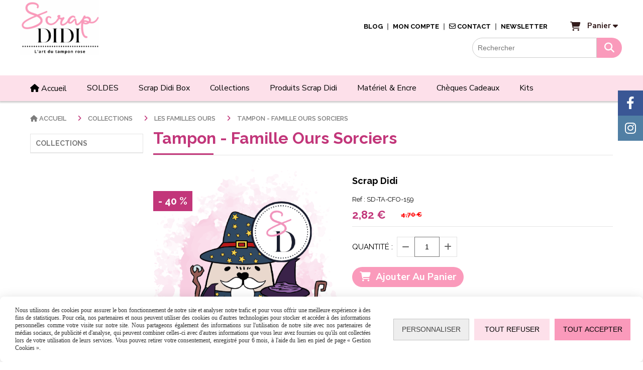

--- FILE ---
content_type: text/html; charset=UTF-8
request_url: https://www.scrapdidi-boutique.com/tampon-famille-ours-sorciers-f1268851.html
body_size: 14316
content:
    <!DOCTYPE html>
    <!--[if IE 7]>
    <html lang="fr" class="ie-inf-9 ie7"> <![endif]-->

    <!--[if IE 8]>
    <html lang="fr" class="ie-inf-9 ie8"> <![endif]-->
    <!--[if lte IE 9]>
    <html lang="fr" class="ie"> <![endif]-->
    <!--[if gt IE 8]><!-->
    <html lang="fr"><!--<![endif]-->
    <head prefix="og: http://ogp.me/ns# fb: http://ogp.me/ns/fb# product: http://ogp.me/ns/product# article: http://ogp.me/ns/article# place: http://ogp.me/ns/place#">
        <!--[if !IE]><!-->
        <script>
            if (/*@cc_on!@*/false) {
                document.documentElement.className += 'ie10';
            }
        </script><!--<![endif]-->
        
    <title>Tampon - Famille Ours Sorciers</title>
    <meta name="description" content="Tampon Famille Ours Sorciers. Venez découvrir les aventures de la mascotte Scrap Didi : La Famille Ours.
En caoutchouc rose monté sur mousse EzMount;">
    <meta name="keywords" content="scrap didi, tampon, scrap didi, tampon, famille ours, ours, sorcier, sorciers, magique, sorcière, sorcières, magie, harry potter">
    <meta http-equiv="Content-Type" content="text/html; charset=UTF-8">
    <link rel="canonical" href="https://www.scrapdidi-boutique.com/tampon-famille-ours-sorciers-f1268851.html"/>
    <meta property="og:url" content="https://www.scrapdidi-boutique.com/tampon-famille-ours-sorciers-f1268851.html"/>
    <meta property="og:type" content="product"/>
    <meta property="og:title" content="Tampon - Famille Ours Sorciers"/>
    <meta property="og:description" content="Tampon Famille Ours Sorciers. Venez découvrir les aventures de la mascotte Scrap Didi : La Famille Ours.
En caoutchouc rose monté sur mousse EzMount;"/>
    <meta property="og:locale" content="fr"/>

    <meta property="og:image" content="https://www.scrapdidi-boutique.com/images_ms/1/0/7/9/1/7/107917/boutique/fichier_546_1.png"/>
        <meta property="product:availability" content="instock"/>
        <meta property="product:brand" content="Scrap Didi"/>
        <meta property="product:category" content="Les Familles Ours"/>
            <meta property="product:price:amount" content="2.82"/>
        <meta property="product:price:currency" content="EUR"/>
        <meta property="product:original_price:amount" content="4.70"/>
        <meta property="product:original_price:currency" content="EUR"/>
        
    <meta property="product:product_link" content="https://www.scrapdidi-boutique.com/tampon-famille-ours-sorciers-f1268851.html"/>

    <link rel="icon" type="image/png" href="/upload/favicon/107917.png?1768907169">

    <!-- Stylesheet -->
    <link rel="stylesheet" type="text/css" media="screen" href="/css5227/style_all_designs.css"/>
    <link rel="stylesheet" href="/css5227/panier.css" type="text/css"/>
    <script>
         document.documentElement.className += ' cmonsite-boutique'; 
    </script>
    <link type="text/css" href="/css5227/design/template/boutique/templates.css" rel="stylesheet"/>
        <link rel="stylesheet" type="text/css" href="/css5227/ficheproduit/style-fiche-produit.css">
    <link rel="stylesheet" type="text/css" href="/css5227/ficheproduit/jquery.jqzoom.css">
    <link href="/css5227/design/hotel-datepicker.css" rel="stylesheet" type="text/css">
            <link rel="stylesheet" type="text/css" href="/css5227/design/template/fiche_produits/templates.css"/>
        <script>
            document.documentElement.className += ' cmonsite-ficheproduit';
            document.documentElement.className += ' cmonsite-ficheproduit-1';
            document.documentElement.className += ' cmonsite-boutique';
            document.documentElement.className += ' cmonsite-boutique-4';
        </script>
            <link rel="stylesheet" type="text/css" media="screen" href="/css5227/tinyTips.css"/>
    <link type="text/css" href="/css5227/header_jnformation.css" rel="stylesheet"/>
    <link href="/css5227/jquery.bxslider.css" rel="stylesheet" type="text/css">
    <link href="/css5227/waitMe.css" rel="stylesheet" type="text/css">
    <link href="/css5227/bootstrap-datetimepicker-standalone.css" rel="stylesheet" type="text/css">
    <link href="/css5227/bootstrap-datetimepicker.css" rel="stylesheet" type="text/css">

    <!-- CSS du thème  -->
    <link href="/css5227/styled819series.css" rel="stylesheet"
          type="text/css"/>
    <link href="/css5227/styled822.css"
          rel="stylesheet" type="text/css"/>



    <!-- jQuery -->
    <script src="/js5227/dist/design/jquery-3.min.js"></script>


    <script src="/js5227/dist/jquery.tinyTips.min.js"></script>
        <script src="/js5227/dist/jquery.validationEngine-fr.min.js"></script>
    
    <script src="/js5227/dist/jquery.validationEngine.min.js"></script>
    <script src="/js5227/dist/moment/moment.min.js"></script>
        <script src="/js5227/dist/moment/fr.min.js"></script>
    
    <script src="/js5227/dist/bootstrap-datetimepicker.min.js"></script>

    <script>
        $(document).ready(function () {
            $("#contact, #form1, #form").validationEngine();
            $('a.tTip').css('display', 'block');
            $('a.tTip').tinyTips('light', 'title');
        });
                document.documentElement.className += ' cmonsite-template';
        
        var CookieScripts = typeof CookieScripts === "undefined" ? {user: {}, job: []} : CookieScripts;
    </script>


                            <script>
                                var CookieScripts = typeof CookieScripts === "undefined" ? {
                                    user: {},
                                    job: []
                                } : CookieScripts;

                                CookieScripts.user.multiplegtagUa = CookieScripts.user.multiplegtagUa || [];

                                CookieScripts.job.push('multiplegtag');

                                                                CookieScripts.user.multiplegtagUa.push({
                                    'ua': "G-H881V74KKD",
                                    'options': {}
                                });
                                
                                
                                CookieScripts.user.gtagMore = function () {
                                }
                            </script>
                                        <script type="text/javascript">
                var _paq = window._paq = window._paq || [];
                _paq.push(['setCustomDimension', 1, 'www.scrapdidi-boutique.com']);

                /* tracker methods like "setCustomDimension" should be called before "trackPageView" */
                _paq.push(['trackPageView']);
                _paq.push(['enableLinkTracking']);
                (function () {
                    var u = "//www.cmadata.fr/analytics/";
                    _paq.push(['setTrackerUrl', u + 'matomo.php']);
                    _paq.push(['setSiteId', '2']);
                    var d = document, g = d.createElement('script'), s = d.getElementsByTagName('script')[0];
                    g.type = 'text/javascript';
                    g.async = true;
                    g.src = u + 'matomo.js';
                    s.parentNode.insertBefore(g, s);
                })();
            </script>
                        <script>
                var CookieScripts = typeof CookieScripts === "undefined" ? {user: {}, job: []} : CookieScripts;
                CookieScripts.user.facebookpixelId = "1128220154802092";
                CookieScripts.user.facebookpixelMore = function () {
                            fbq('track', 'ViewContent', {"content_category":"Les Familles Ours","content_ids":[1268851],"content_name":"Tampon - Famille Ours Sorciers","content_type":"product"})
                        };
                CookieScripts.job.push('facebookpixel');
            </script>
            


    <!-- Google Font -->
    <link rel="preconnect" href="https://fonts.googleapis.com">
    <link rel="preconnect" href="https://fonts.gstatic.com" crossorigin>
    <link href="https://fonts.googleapis.com/css2?family=Quicksand:wght@400&family=Roboto:wght@400;700&family=Poppins:wght@400;700&family=Oxygen:wght@400;700&family=Cormorant+Garamond:wght@400;700&family=Barlow:wght@400;700&family=Noto+Sans+TC:wght@400;700&family=Fira+Sans:wght@400;700&family=Montserrat:wght@400;700&family=Open+Sans:wght@400;700&family=Nunito:wght@400;700&family=Noto+Sans+Hanunoo:wght@400&family=Roboto+Slab:wght@400;700&family=Playfair+Display:wght@400;700&family=Merriweather:wght@400;700&family=Raleway:wght@200;300;400;500;600;700;800&family=Gloria+Hallelujah:wght@400&family=Nunito+Sans:wght@400;500;600;700&family=Sacramento:wght@400&family=Comic+Neue:wght@400;700&family=Dancing+Script:wght@400;700&family=Great+Vibes:wght@400&family=Zeyada:wght@400&family=Caveat:wght@400;700&display=swap" rel="stylesheet">

    <!-- BxSlider -->
    <script type='text/javascript'
            src='/js5227/dist/jquery.bxSlider.min.js'></script>

    <!-- Height Align -->
    <script src="/js5227/dist/design/jquery.heightalign.min.js"></script>


<!-- Meta Pixel Code -->
<script>
  !function(f,b,e,v,n,t,s)
  {if(f.fbq)return;n=f.fbq=function(){n.callMethod?
  n.callMethod.apply(n,arguments):n.queue.push(arguments)};
  if(!f._fbq)f._fbq=n;n.push=n;n.loaded=!0;n.version='2.0';
  n.queue=[];t=b.createElement(e);t.async=!0;
  t.src=v;s=b.getElementsByTagName(e)[0];
  s.parentNode.insertBefore(t,s)}(window, document,'script',
  'https://connect.facebook.net/en_US/fbevents.js');
  fbq('init', '730509408313035');
  fbq('track', 'PageView');
</script>
<noscript><img height="1" width="1" style="display:none"
  src="https://www.facebook.com/tr?id=730509408313035&ev=PageView&noscript=1"
/></noscript>
<!-- End Meta Pixel Code -->    <script type="text/javascript" src="/js5227/dist/fancybox/jquery.fancybox.min.js"></script>
    <script type="text/javascript" src="/js5227/dist/fancybox/jquery.easing-1.3.min.js"></script>
    <script type="text/javascript" src="/js5227/dist/fancybox/jquery.mousewheel-3.0.6.min.js"></script>
    <script>
        var BASEURL = "https://www.cmonsite.fr/",
            book = "107917",
            id_serie = 819,
            id_design = 822;
    </script>
    <script type="text/javascript" src="/js5227/dist/design/minisite_cross.min.js"></script>

    <link rel="stylesheet" href="/css5227/fancybox/jquery.fancybox.css" type="text/css" media="screen"/>

    <!-- Optionally add helpers - button, thumbnail and/or media -->
    <link rel="stylesheet" href="/css5227/fancybox/helpers/jquery.fancybox-buttons.css" type="text/css" media="screen"/>
    <script type="text/javascript" src="/js5227/dist/fancybox/helpers/jquery.fancybox-buttons.min.js"></script>
    <script type="text/javascript" src="/js5227/dist/fancybox/helpers/jquery.fancybox-media.min.js"></script>

    <link rel="stylesheet" href="/css5227/fancybox/helpers/jquery.fancybox-thumbs.css" type="text/css" media="screen"/>

    <script type="text/javascript" src="/js5227/dist/fancybox/helpers/jquery.fancybox-thumbs.min.js"></script>


    <script type="text/javascript">
            var flagnewsletter = 0,
                newsletter_actif = 1,
                show_popin_newsletter = false;    </script>
        <script type="text/javascript">
            var searchContent;
            var dataDesign;

            
dataDesign = {
    flottant: false,
    insertTo: "#nav-secondary", 
    idButton: "block-search-menu",
    classButton: "block-search-menu"
};

            $(document).ready(function () {
                var form = '<form action="/search.php" class="content-cmonsite form-search" method="get">' +
                    '<div class="input-group">' +
                    '<input type="text" name="search" class="form-control" placeholder="' + _lang.get('Rechercher') + '">' +
                    '<span class="input-group-btn">' +
                    '<button title="' + _lang.get('Rechercher') + '" class="btn-search button" type="button"><i class="fa fa-search"></i></button>' +
                    '</span>' +
                    '</div>' +
                    '</form>'
                ;
                /* Placer le button search */

                searchContent = {
                    data: {
                        top: 40,
                        left: 0,
                        blocPositionTop: '#content',
                        blocPositionLeft: '#wrapper',
                        blocContenu: '#wrapper',
                        button: null,
                        idButton: 'block-flottant-search',
                        classButton: 'block-flottant-search',
                        contentButton: form,
                        DOMBody: 'body',
                        createButton: true,
                        mapElement: '.blocAdresse'
                    },
                    options: {
                        'flottant': true,
                        'insertTo': null,
                    },
                    init: function (dataDesign) {

                        // on récupére les options d'origine
                        for (var prop in searchContent.data) {
                            searchContent.options[prop] = searchContent.data[prop];
                        }
                        // on récupére les options personnalisées
                        for (prop in dataDesign) {
                            searchContent.options[prop] = dataDesign[prop];
                        }

                        function waitForEl() {

                            var $id = $(searchContent.options.DOMBody);
                            if (typeof $id.offset() !== 'undefined') {

                                if ($(searchContent.options.blocPositionTop).length) {
                                    searchContent.options.blocPositionTop = $(searchContent.options.blocPositionTop);
                                } else {
                                    searchContent.options.blocPositionTop = $('.content');
                                }

                                searchContent.options.blocPositionLeft = $(searchContent.options.blocPositionLeft);
                                searchContent.options.blocContenu = $(searchContent.options.blocContenu);
                                searchContent.options.DOMBody = $(searchContent.options.DOMBody);
                                searchContent.data.mapElement = $(searchContent.data.mapElement);
                                searchContent.data.DOMBody = $(searchContent.data.DOMBody);

                                if (searchContent.options.button != null) {
                                    searchContent.options.button = $(searchContent.options.button);
                                }

                                if (searchContent.options.createButton) {

                                    searchContent.generateButton();
                                    if (searchContent.options.flottant) {
                                        searchContent.positionButton();
                                    }


                                    searchContent.insertButton();
                                }

                                searchContent.event();
                            } else {
                                setTimeout(function () {
                                    waitForEl();
                                }, 50);
                            }
                        }

                        waitForEl();
                    },
                    event: function () {
                        $(window).resize(function (event) {
                            if (searchContent.options.flottant) {
                                searchContent.positionButton();
                            }
                        });
                        $(window).trigger('resize');
                        searchContent.data.DOMBody.on('click', '.btn-search', function () {
                            if (searchContent.options.button.hasClass('actif')) {
                                if ($('.form-search input[name="search"]').val() != '') {
                                    /* Submit le formulaire */
                                    $('.form-search').submit();
                                }
                            } else {
                                searchContent.options.button.addClass('actif');
                            }
                            return true;
                        });

                        searchContent.data.DOMBody.on('click', 'input[name="search"]', function () {
                            return true;
                        });

                        searchContent.data.DOMBody.on('click', function (e) {
                            if (!$(e.target).closest('#' + searchContent.data.idButton).length) {
                                searchContent.options.button.removeClass('actif');
                            }
                        });

                    },
                    generateButton: function () {
                        var button = $('<div />')
                            .attr({
                                'id': searchContent.options.idButton,
                                'class': searchContent.options.classButton,
                            }).html(searchContent.options.contentButton);

                        searchContent.options.button = button;
                    },
                    insertButton: function () {
                        if (searchContent.options.insertTo === null) {
                            searchContent.options.DOMBody.append(searchContent.options.button);
                        } else {
                            $(searchContent.options.insertTo).append(searchContent.options.button);
                        }

                    },

                    getOffsetLeft: function () {
                        return searchContent.options.blocPositionLeft.offset().left + searchContent.options.blocPositionLeft.outerWidth() + searchContent.options.left;
                    },
                    getOffsetTop: function () {
                        if (searchContent.data.mapElement.length) {
                            var mapBoundingRect = searchContent.data.mapElement[0].getBoundingClientRect();
                            var buttonBoundingRect = searchContent.options.button[0].getBoundingClientRect();
                            if (
                                // mapBoundingRect.left == 0 ||
                                (buttonBoundingRect.left > mapBoundingRect.left &&
                                    buttonBoundingRect.left < (mapBoundingRect.left + mapBoundingRect.width) &&
                                    buttonBoundingRect.top > mapBoundingRect.top &&
                                    buttonBoundingRect.top < (mapBoundingRect.top + mapBoundingRect.height))
                            ) {

                                return searchContent.data.mapElement.offset().top + searchContent.data.mapElement.height() + searchContent.options.top;
                            }
                        }

                        return searchContent.options.blocPositionTop.offset().top + searchContent.options.top;
                    },
                    positionButton: function () {

                        searchContent.options.button.css({
                            'left': searchContent.getOffsetLeft(),
                            'position': 'absolute',
                            'top': searchContent.getOffsetTop(),
                            'width': '36px',
                            'z-index': '5'
                        });
                    }
                };

                searchContent.init(dataDesign);

            });

        </script>
        
<!-- CSS de personnalisation design  -->
<link rel="stylesheet" href="/css5227/107917-822-819-1752/style_perso.css" type="text/css" id="style-editor-perso" class="style-editor-perso-design" />
<link rel="stylesheet" href="/css5227/107917-ficheproduit-description-1268851-72363/style_perso_by_page.css" type="text/css" class="style-editor-perso-content" id="style-editor-perso-page"/><link rel="stylesheet" href="/css5227/107917-footer-0-72363/style_perso_by_page.css" type="text/css" class="style-editor-perso-content" id="style-editor-perso-footer"/>

<!-- Variable Javascript utiles -->
<script>
    var timer = 5000 ;
</script>


        <meta name="viewport" content="width=device-width, initial-scale=1">
    </head>
    <body
        class="theme cmonsite-panier-2 cmonsite-fluxpanier-1 search-button body-819series body-822styled page-fiche_produit page-fiche_produit-1268851">
                <link rel="stylesheet" href="/css/sidebar-menu.css?5227" type="text/css" media="screen"/>
        <style>
#minisite-sidebar ul li a.social-sidebar-p-1,
#minisite-sidebar ul li a.social-sidebar-p-1 span,
#minisite-sidebar ul li a.social-sidebar-p-1 span:before
{background:#3a5795;color:#ffffff;}
#minisite-sidebar ul li a.social-sidebar-p-2,
#minisite-sidebar ul li a.social-sidebar-p-2 span,
#minisite-sidebar ul li a.social-sidebar-p-2 span:before
{background:#517fa4;color:#ffffff;}</style><aside id="minisite-sidebar" class="pos-right square large label-square "><ul><li>
<a class="social-sidebar-p-1" href="https://www.facebook.com/lescrap.dedidi/"  target="_blank" rel="nofollow">
<i class="fa fa-facebook"></i> <span>Facebook</span>
</a>
</li>
<li>
<a class="social-sidebar-p-2" href="https://www.instagram.com/scrap_didi/"  target="_blank" rel="nofollow">
<i class="fa fa-instagram"></i> <span>Instagram</span>
</a>
</li>
</ul></aside>
<div id="main-conteneur"  itemprop="mainEntityOfPage" itemscope itemtype="https://schema.org/WebPage">
        <!-- Banniere Header -->
    <header role="banner" class="banniere header_p">
        <div class="header-conteneur">
            <div class="close-menu"></div>
                    <div id="blocContent">
            <div id="headercontent" class="header_live_edit slogan_live_edit ">
                                    <a class="logo" href="/" id="logo" rel="home">
                        <img class="img-logo" src="/img_s1/107917/logo/logo-scrap-didi-3.png" alt="scrapdidi-boutique.com"/>
                    </a>
                
                <div class="container-slogan">
                    <div class="slogan_p slogan"><p style="text-align: center;"><span style="font-size: 20px;"><span style="font-family: 'Patrick Hand';"><span style="color: #fa9abb;"></span></span></span><span style="font-size: 20px;"><span style="font-family: 'Patrick Hand';"><span style="color: #fa9abb;"></span></span></span><br></p></div>
                </div>

                            </div>
        </div>
                <div class="menu navigation_p menu-principal">
            <nav id="nav-principal" class="menu-principal"><!--
            -->
            <ul class="">
                                    <li
                            class="p-blog navigation_button_p   ">
                        <a  href="/blog/"
                                                                                     class="navigation_link_p">
                            <span>
                                                                Blog                            </span>
                        </a>
                                            </li>
                                        <li
                            class="l-2710 navigation_button_p   ">
                        <a  href="/profile/account.php"
                                                                                     class="navigation_link_p">
                            <span>
                                                                Mon compte                            </span>
                        </a>
                                            </li>
                                        <li
                            class="has_picto p-contact navigation_button_p   ">
                        <a  href="/contact.html"
                                                                                     class="navigation_link_p">
                            <span>
                                <i class="fa fa-envelope-o"></i>                                Contact                            </span>
                        </a>
                                            </li>
                                        <li
                            class="l-5297 navigation_button_p   ">
                        <a  href="https://www.scrapdidi-boutique.com/s-inscrire-a-la-newsletter-p346799.html"
                                                                                     class="navigation_link_p">
                            <span>
                                                                Newsletter                            </span>
                        </a>
                                            </li>
                                </ul><!--
            -->    <div class="template-panier template-panier-2">
        <div id="panier" class="panier_p border_p template-panier-bouton">
            <div id="header-panier" class="panier_titre"><i class="fa fa-shopping-cart panier_titre"></i>
                <span class="panier_text">Panier <i
                            class="fa panier_titre" aria-hidden="true"></i>
                <a class="paniertoggle panier_p" href="#"><i class="fa panier_titre" aria-hidden="true"></i></a>
                </span>
            </div>

            <span id="notificationsLoader"></span>
            <div id="paniercontent" class="panier_p panier_content_p">
                <div id="paniertable" class="panier_p">

                </div>
                <div id="paniercommande">
                    <div class="totalpanier"></div>
                    <div class="ajout_panier">
                                                <a href="/paniercommande.php" class="button bouton">
                            Effectuer la commande                        </a>
                    </div>
                </div>
            </div>
        </div>
    </div>
    <!--
            --></nav>
        </div>
                </div>
    </header>

    <div class="wrapper-content">
                <div class="menu navigation_p menu-secondary">
            <nav id="nav-secondary" class="menu-secondary"><!--
            -->
            <ul class="">
                                    <li
                            class="has_picto l-4621 navigation_button_p   ">
                        <a  href="https://www.scrapdidi-boutique.com"
                                                                                     class="navigation_link_p">
                            <span>
                                <i class="fa fas fa-house"></i>                                Accueil                            </span>
                        </a>
                                            </li>
                                        <li
                            class="b-175775 navigation_button_p   ">
                        <a  href="/soldes-b175775.html"
                                                                                     class="navigation_link_p">
                            <span>
                                                                SOLDES                            </span>
                        </a>
                                            </li>
                                        <li
                            class="l-3155 navigation_button_p   hasDropdown">
                        <a  href="javascript:void(0);"
                                                                                     class="navigation_link_p">
                            <span>
                                                                Scrap Didi Box                            </span>
                        </a>
                        <span class="dropDown navigation_link_p  " ></span><!--
            -->
            <ul class="menu__dropdown">
                                    <li
                            class="b-65364  sous_navigation_button_p ">
                        <a  href="/scrap-didi-box-a-lunite-scrapbooking-creatif-b65364.html"
                                                                                     class="sous_navigation_link_p">
                            <span>
                                                                à l'unité                            </span>
                        </a>
                                            </li>
                                        <li
                            class="p-283561  sous_navigation_button_p ">
                        <a  href="/abonnement-p283561.html"
                                                                                     class="sous_navigation_link_p">
                            <span>
                                                                Abonnement                            </span>
                        </a>
                                            </li>
                                </ul><!--
            -->                    </li>
                                        <li
                            class="b-206088 navigation_button_p   ">
                        <a  href="/collections-b206088.html"
                                                                                     class="navigation_link_p">
                            <span>
                                                                Collections                            </span>
                        </a>
                                            </li>
                                        <li
                            class="b-208080 navigation_button_p   ">
                        <a  href="/produits-scrap-didi-b208080.html"
                                                                                     class="navigation_link_p">
                            <span>
                                                                Produits Scrap Didi                            </span>
                        </a>
                                            </li>
                                        <li
                            class="b-207179 navigation_button_p   ">
                        <a  href="/materiel-encre-b207179.html"
                                                                                     class="navigation_link_p">
                            <span>
                                                                Matériel & Encre                            </span>
                        </a>
                                            </li>
                                        <li
                            class="b-77779 navigation_button_p   ">
                        <a  href="/cheques-cadeaux-b77779.html"
                                                                                     class="navigation_link_p">
                            <span>
                                                                Chèques cadeaux                            </span>
                        </a>
                                            </li>
                                        <li
                            class="b-117783 navigation_button_p   ">
                        <a  href="/kits-b117783.html"
                                                                                     class="navigation_link_p">
                            <span>
                                                                Kits                            </span>
                        </a>
                                            </li>
                                </ul><!--
            --><!--
            --></nav>
        </div>
                        <div id="wrapper" class="wrapper content_p">

            
                        <div class="content_p side-content">

                <aside class="sidebar navigation_p with-arianne">            <nav id="nav-static-principal" class="menu-static-principal">
                <!--
            -->
            <ul class="">
                                    <li
                            class="b-206088 navigation_button_p   ">
                        <a  href="/collections-b206088.html"
                                                                                     class="navigation_link_p">
                            <span>
                                                                Collections                            </span>
                        </a>
                                            </li>
                                </ul><!--
            -->            </nav>
            </aside><section class="links_p content content_p col-md-10">
                <div id="bloc-fil-title">
            <script type="application/ld+json">{"@context":"https://schema.org","@type":"BreadcrumbList","itemListElement":[{"@type":"ListItem","name":"Accueil","item":{"@type":"Thing","url":"/","name":"Accueil","@id":"accueil"},"position":1},{"@type":"ListItem","name":"Collections","item":{"@type":"Thing","url":"/collections-b206088.html","name":"Collections","@id":"collections-collections-b206088-html"},"position":2},{"@type":"ListItem","name":"Les Familles Ours","item":{"@type":"Thing","url":"/les-familles-ours-b70405.html","name":"Les Familles Ours","@id":"les-familles-ours-les-familles-ours-b70405-html"},"position":3},{"@type":"ListItem","name":"Tampon - Famille Ours Sorciers","item":{"@type":"Thing","url":"/tampon-famille-ours-sorciers-f1268851.html","name":"Tampon - Famille Ours Sorciers","@id":"tampon-famille-ours-sorciers-tampon-famille-ours-sorciers-f1268851-html"},"position":4}]}</script>        <nav class="nav-static-breadcrumb arianne secondaire links_p">
            <ul class="clearfix">
                                <li class="has-picto">
                    <a href="/" class="sous_navigation_link_p">
                        <span>
                            <i class="fa fa-home"></i>
                            <span class="text"
                                  itemprop="name" >
                                Accueil                            </span>
                        </span>
                    </a>
                </li>
                                        <li class="no-picto">
                            <a class="sous_navigation_link_p "
                               href="/collections-b206088.html">
                                <span>
                                    <i class=""></i>
                                    <span class="text">
                                        Collections                                    </span>
                                </span>
                            </a>
                        </li>
                                                <li class="no-picto">
                            <a class="sous_navigation_link_p "
                               href="/les-familles-ours-b70405.html">
                                <span>
                                    <i class=""></i>
                                    <span class="text">
                                        Les Familles Ours                                    </span>
                                </span>
                            </a>
                        </li>
                        
                                            <li class="no-picto actif" >
                                <a class="sous_navigation_link_p actif"
                                   href="/tampon-famille-ours-sorciers-f1268851.html">
                                <span>
                                    <i class=""></i>
                                    <span class="text">
                                        Tampon - Famille Ours Sorciers                                    </span>
                                </span>
                                </a>
                            </li>
                                        </ul>
        </nav>
        <div class="clearfix"></div>
            <h1 class="title_section border_p border_titre_p">
            Tampon - Famille Ours Sorciers        </h1>
    </div>


<div id="content_full" class="template_fiche_produit template_fiche_produit_1">
    <div id="fiche-produit" itemscope itemtype="https://schema.org/Product">
        <link itemprop="url" href="/tampon-famille-ours-sorciers-f1268851.html"
              rel="author"/>
        <span itemprop="productID" class="hide">
            1268851-tampon-famille-ours-sorciers        </span>
        <div class="top_fiche product-type__classical block_unique_product" data-id-product="1268851">

            <!-- Images produit -->
            <div class="wrap-images">
                <div class="grande-image ">
                    <div class="container-etiquette">
                                            </div>
                                            <a
                                href="/img_s1/107917/boutique/fichier_546_1.png"
                                class="image-zoom productImageWrap"
                                id="productImageWrapID_1268851"
                                title=""
                                rel="gal1">
                            <img
                                    class="imgZoomPad "
                                    itemprop="image"
                                    data-fancybox-group="fiche-produit"
                                    src="/img_s1/107917/boutique/fichier_546_1.png"
                                    title=""
                                    alt="Tampon - Famille Ours Sorciers">
                                                    </a>
                                                    <div class="triangle-ficheprod">
                                <div class="remise-produit">
                                    <span class="inside-remise"><span class="sub-remise"><span
                                                    class="text-remise">- 40 %</span></span></span>
                                </div>
                            </div>
                                            </div>
                <!-- end grande-image -->
                
                    <div class="previews">
                                                        <a href="/img_s1/107917/boutique/fichier_546_1.png"
                                   rel="group_image"></a>
                                                                <a href="/img_s1/107917/boutique/fichier_548.png"
                                   rel="group_image"></a>
                                                                <a href="/img_s1/107917/boutique/fichier_547_1.png"
                                   rel="group_image"></a>
                                                        <div class="swiper">
                            <div class="swiper-button-prev"></div>
                            <div class="list-previews swiper-wrapper" id="sliderImagePreviews">
                                                                            <div class="swiper-slide">
                                                <a
                                                        id="product-link-img-3069350"
                                                        data-type="image"
                                                        data-image="/img_s1/107917/boutique/fichier_546_1_mini.png"
                                                        data-zoom-image="/img_s1/107917/boutique/fichier_546_1.png"
                                                        href="/img_s1/107917/boutique/fichier_546_1.png">

                                                     <span class="img-square">
                                                        <span class="img-square__content">
                                                            <img src="/img_s1/107917/boutique/fichier_546_1_mini.png" alt="Tampon - Famille Ours Sorciers">
                                                        </span>
                                                    </span>
                                                </a>
                                            </div>
                                                
                                                                                <div class="swiper-slide">
                                                <a
                                                        id="product-link-img-3069352"
                                                        data-type="image"
                                                        data-image="/img_s1/107917/boutique/fichier_548_mini.png"
                                                        data-zoom-image="/img_s1/107917/boutique/fichier_548.png"
                                                        href="/img_s1/107917/boutique/fichier_548.png">

                                                     <span class="img-square">
                                                        <span class="img-square__content">
                                                            <img src="/img_s1/107917/boutique/fichier_548_mini.png" alt="Tampon - Famille Ours Sorciers">
                                                        </span>
                                                    </span>
                                                </a>
                                            </div>
                                                
                                                                                <div class="swiper-slide">
                                                <a
                                                        id="product-link-img-3069351"
                                                        data-type="image"
                                                        data-image="/img_s1/107917/boutique/fichier_547_1_mini.png"
                                                        data-zoom-image="/img_s1/107917/boutique/fichier_547_1.png"
                                                        href="/img_s1/107917/boutique/fichier_547_1.png">

                                                     <span class="img-square">
                                                        <span class="img-square__content">
                                                            <img src="/img_s1/107917/boutique/fichier_547_1_mini.png" alt="Tampon - Famille Ours Sorciers">
                                                        </span>
                                                    </span>
                                                </a>
                                            </div>
                                                
                                                                </div>
                            <div class="swiper-button-next"></div>
                        </div>
                    </div>
                                </div>
            <!-- end wrap-images -->

            <!-- Informations produit -->
            

            <div class="wrap-description sans-declinaison">
                                <div class="row block-fiche-titre-brand">
                    <div class="col s8 block-fiche-titre">
                                                    <span itemprop="name">Tampon - Famille Ours Sorciers</span>
                                            </div>
                                            <div class="col s4 block-fiche-brand" itemprop="brand" itemscope
                             itemtype="https://schema.org/Brand">
                                                            <h2><a itemprop="url"
                                       href="/scrap-didi-m11119.html"><span
                                                itemprop="name">Scrap Didi</span></a></h2>
                                                    </div>
                                    </div>
                <span class="reference"><span class="reference__label">Ref :</span> <span
                            class="reference__sku" itemprop="sku">SD-TA-CFO-159</span>
                    </span>                                



                                    <div itemprop="offers" itemscope
                         itemtype="https://schema.org/AggregateOffer">
                        <link itemprop="url"
                              href="/tampon-famille-ours-sorciers-f1268851.html"
                              rel="author"/>
                        <meta itemprop="priceCurrency"
                              content="EUR"></meta>
                                                        <link itemprop="availability" href="https://schema.org/InStock" />
                                                    <div class="pro-pannier">
                            <div class="information_stock"></div>
                            
                            <div class="notification_product"></div>

                            <div class="ajouter-panier block-price  withoutAttr ">
                                                                            <span class="triangle-ficheprod-second triangle-ficheprod"
                                                  style="display: none">
                                            <span class="remise-produit">
                                                <span class="inside-remise"><span class="sub-remise"><span
                                                                class="text-remise">- 40 %</span></span></span>
                                            </span>
                                        </span>
                                            <p class="prix">
                                                <span
                                                    itemprop="priceValidUntil" class="hide"
                                                    content="2026-02-03T23:59:00+0100"></span>                                                <span class="prixprod">
                                                <span class="impact_price" itemprop="lowPrice" 
content="2.82">2,82</span> €</span>
                                                <span class="oldprix"
                                                ><span class="oldprix_price" itemprop="highPrice" content="4.70">4,70</span> €</span>
                                                <span class="prixmention"></span>
                                            </p>
                                                                    </div>


                            
                                                            <div class="information-paypal-product">
                                    <div data-pp-message data-pp-placement="product" data-pp-style-text-color="black" data-pp-amount="2.82" data-pp-style-layout="text" data-pp-style-text-size="14"></div>
                                </div>
                                


                            
                                <div class="bloc-quantite">
                                                                            <label>Quantit&eacute;                                            :</label>

                                        <div class="bloc-bt-quantity">
                                            <div class="less-quantity bt-quantity"></div>
                                            <input type="text" value="1" size="1"
                                                   data-minimal-quantity="1"
                                                   name="quantity_1268851"
                                                   class="quantite input_quantity">
                                            <div class="add-quantity bt-quantity"></div>
                                        </div>
                                                                    </div>

                                <div class="ajouter-panier block-addbasket withoutAttr ">
                                                                                <a href="#" id="produit_1268851"
                                               class="addbasket button">
                                                <i class="fa fa-shopping-cart"></i>
                                                <span>Ajouter au panier </span>
                                            </a>
                                                                        </div>
                                

                        </div>


                    </div>
                
                <p class="description" itemprop="description">
                    Tampon - Famille Ours Sorciers<br />
En caoutchouc monté sur mousse eZmount                </p>

                                <div class="block-shipping" style="display:none;"><p><i class="fa fa-arrow-right"></i> <span class="msg-shiping"></span></p></div>

                            <div class="information-fidelity-product">
                <p>
                    <i class="fa fa-gift"></i> Programme de fidélité : ce produit vous rapportera <span class="information-fidelity-product__value" data-reward-value="0.03" data-amount-to-point="100">14.1</span> Scrap Didi Point.                </p>
            </div>
            
                
                
                <p class="details-ficheprod">
                                    </p>
                
                    <div class="sociaux">


                        
                                                    <a href="https://www.pinterest.com/pin/create/button/" class="tacPinterest"
                               data-pin-do="buttonBookmark">
                                <img src="https://assets.pinterest.com/images/pidgets/pin_it_button.png"/>
                            </a>
                            
                                                    <div class="fb-like"
                                 data-href="https://www.scrapdidi-boutique.com/tampon-famille-ours-sorciers-f1268851.html"
                                 data-width=""
                                 data-layout="button_count" data-action="like" data-size="small"
                                 data-share="false"></div>
                            
                                                    <div class="fb-share-button"
                                 data-href="https://www.scrapdidi-boutique.com/tampon-famille-ours-sorciers-f1268851.html"
                                 data-layout="button_count">
                            </div>

                            

                    </div>

                            </div>
            <!-- end wrap-description -->
            <div class="clearfix"></div>
        </div>
        <!-- end top-fiche -->

        
            <!-- Description détaillée du produit-->
            <div class="wrap-details bloc-description-detaille" id="savoirplus">
                <div class="h4">
                    <span>
                        Description                    </span>
                </div>
                <div class="details">
                                            <div class="h4">
                    <span>
                        Caractéristiques                    </span>
                        </div>

                        <table class="table table-feature">

                                                            <tr>
                                    <td class="table-feature__label">Types de produits</td>
                                    <td class="table-feature__value"
                                        id="table-feature__value-3952">
                                        <ul>
                                            <li>Tampons Caoutchouc</li>                                        </ul>
                                    </td>
                                </tr>
                                                        </table>
                                        </div>
            </div>
            <!-- end description détaillée du produit-->
        
        <!-- Commentaires produit-->
                    <div class="wrap-details bloc-avis-clients content-cmonsite" id="produit-comment">
                <div class="h4">
                    <span>
                        Avis clients                    </span>
                                    </div>
                <div class="details-avis">
                    <div class="clearfix">
                                                    <div class="center">
                                <p>Soyez le premier à donner votre avis !</p>
                            </div>
                            <div class="pull-right">
                                <p>
                                    <a href="#addcomment" class="button" style="float: none;"><i
                                                class="fa fa-comment"></i> Donner votre avis                                    </a>                                 </p>
                            </div>
                        
                    </div>

                    <div style="margin-top:35px;">
                                            </div>

                    <!-- Ajout commentaires-->
                                        <div class="row">
                        <div id="addcomment" class="col container-comment" style="margin-top:10px;margin-bottom:10px;">
                            <div style="box-shadow: 0 0 3px #bbb;border: 1px solid #CCCCCC;padding: 20px;">
                                <div id="entete">
                                    <div class="h4">Laisser un avis</div>

                                    <div style="margin-top:10px;margin-bottom:10px;">Votre adresse de messagerie ne sera pas publiée.</div>
                                </div>
                                <div class="clearfix"></div>

                                <form action="#produit-comment" method="post">
                                    <div id="formulaire" class="row">
                                        <div class="form-group col s5">
                                            <label>Email                                                : </label>
                                            <input type="text"
                                                   value=""
                                                   name="email"
                                                   class="form-control "/>
                                        </div>

                                        <div class="form-group col s5">
                                            <label>Nom                                                : </label>
                                            <input type="text"
                                                   value=""
                                                   name="nom"
                                                   class="form-control "/>
                                        </div>

                                        <div class="form-group col s2">
                                            <label>Note                                                : </label>
                                            <select style="width:70px;" name="note" class="form-control">
                                                                                                    <option >5</option>
                                                                                                    <option >4</option>
                                                                                                    <option >3</option>
                                                                                                    <option >2</option>
                                                                                                    <option >1</option>
                                                                                                    <option >0</option>
                                                                                            </select>
                                        </div>

                                        <div class="form-group  col s12">
                                            <label>Message                                                : </label>
                                            <textarea name="message"
                                                      class="form-control "></textarea>
                                        </div>


                                        <div class="center  col s12">
                                                                                        <div class="google-recaptcha" data-sitekey="6LfoqL8pAAAAANUx4ACRAsxfeV410YjXNobqNT4v"
                                                 data-size="invisible"></div>
                                            <button name="add_commentaire" type="submit" class="button border_p">
                                                <i class="fa fa-check"></i> Envoyer                                            </button>
                                        </div>



                                                                                    <div class="form-group col s12">
                                                <div class="law-computer-and-freedoms">
                                                    <div class="help-block">En ajoutant votre message, j’accepte que mes données à caractère personnel fassent l'objet d'un traitement informatique pour ajouter le message sur scrapdidi-boutique.com et me recontacter.</div>
                                                </div>
                                            </div>
                                            
                                    </div>
                                </form>

                                                                <div class="clearfix"></div>
                            </div>
                        </div>
                    </div>
                </div>

            </div>
                <!-- end commentaires produit-->
    </div>
    <!-- Produits associés-->
        <!-- end produits associés-->

</div><!-- end fiche-produit -->
<script>
    var trigger_product_link_img = false,
        trigger_product_link_img_attribute = false;
        var devise = '€',
        basePrice = 4.70,
        basePricePromo = 2.82,
        msg_shiping_stock = "",
        msg_shiping_hors_stock = "",
        show_stock = "0",
        msg_out_of_stock = "Article hors stock",
        id_client_group = 0,
        declinaisons = {},
        specificPrices = {"1268851":[]},
        showPriceTaxExcl = false;
</script>
                </section>
            </div><!-- end content -->
        </div>
    </div>

    <!-- footer -->
        <footer class="links_p footer_p" id="footer">
        <div id="top_fleche"><a href="#" class="fleche_top_site"></a></div>
        <div id="pub"><!--
            -->            <div class="contenu-editable contenu-editable-site-footer"><div class="row"><div class="s12 col widget-col"><div class="widget widget-grid widget--small-height" data-image="" data-color="" data-padding="false" style="background-position: center top;" id="grid-498070"><div class="row row-grid"><div class="widget-col col s2 grid" id="col-260128"><div class="dropzone-widget"><div class="row"><div class="s12 col widget-col"><div class="widget widget-texte widget--small-height texte-949726 widget--small" id="texte-949726"><div class="widget-texte-content"><p><strong><span style="color: #fa9abb; font-family: 'Nunito Sans';">Frais de ports offerts</span></strong></p><p><span style="font-size: 14px;"><span style="color: #000000; font-family: 'Nunito Sans';">d&#xE8;s 49&#x20AC; d'achat</span></span></p></div></div></div></div><div class="row"><div class="s12 col widget-col"><div class="widget widget-image text-center widget--small-height" data-position="center"><a class="widget-image-link"><img alt="" title="" src="/uploaded/107917/frais_de_ports_1.png" style="width: 69.282px;"></a></div></div></div></div></div><div class="widget-col col s2 grid" id="col-282320"><div class="dropzone-widget"><div class="row"><div class="s12 col widget-col"><div class="widget widget-texte widget--small-height"><div class="widget-texte-content"><p><span style="font-size: 16px;"><strong><span style="font-family: 'Nunito Sans';"><span style="color: #fa9abb;" data-c2c-process="1">Paiement s&#xE9;curis&#xE9;</span></span></strong></span></p><p><span style="font-family: 'Nunito Sans'; color: #000000; font-size: 14px;" data-c2c-process="1">CB, Paypal et virement</span></p></div></div></div></div><div class="row"><div class="s12 col widget-col"><div class="widget widget-image text-center widget--small-height" data-position="center"><a class="widget-image-link"><img alt="" title="" src="/uploaded/107917/carte_bleue.png" style="width: 61.7334px;"></a></div></div></div></div></div><div class="widget-col col s2 grid" id="col-726322"><div class="dropzone-widget"><div class="row"><div class="s12 col widget-col"><div class="widget widget-texte widget--small-height"><div class="widget-texte-content"><p><span style="font-family: 'Nunito Sans'; color: #fa9abb;"><strong data-c2c-process="1">Exp&#xE9;dition rapide</strong></span></p><p><span style="color: #000000; font-size: 14px; font-family: 'Nunito Sans';" data-c2c-process="1">dans un emballage soign&#xE9;</span></p></div></div></div></div><div class="row"><div class="s12 col widget-col"><div class="widget widget-image text-center widget--small-height" data-position="center"><a class="widget-image-link"><img alt="" title="" src="/uploaded/107917/chronome__tre.png" style="width: 46.636px;"></a></div></div></div></div></div><div class="widget-col col s2 grid" id="col-783331"><div class="dropzone-widget"><div class="row"><div class="s12 col widget-col"><div class="widget widget-texte widget--small-height"><div class="widget-texte-content"><p><span style="font-family: 'Nunito Sans'; color: #fa9abb;"><strong data-c2c-process="1">Fid&#xE9;lit&#xE9; r&#xE9;compens&#xE9;e</strong></span></p><p><span style="font-size: 14px; color: #000000; font-family: 'Nunito Sans';">Cumulez 3% sur vos achats</span></p></div></div></div></div><div class="row"><div class="s12 col widget-col"><div class="widget widget-image widget--small-height image-725454" data-position="center" id="image-725454"><a class="widget-image-link"><img alt="" title="" src="/uploaded/107917/icons8-purchase-bonus-for-registering-on-website-or-application-78.png" class="cmse-design-interact" data-src="/uploaded/107917/icons8-purchase-bonus-for-registering-on-website-or-application-78.png"></a></div></div></div></div></div><div class="widget-col col s2 grid" id="col-020686"><div class="dropzone-widget"><div class="row"><div class="s12 col widget-col"><div class="widget widget-texte widget--small-height"><div class="widget-texte-content"><p><span style="font-family: 'Nunito Sans'; color: #fa9abb;"><strong data-c2c-process="1">Service client</strong></span></p><p><span style="font-family: 'Nunito Sans'; color: #000000; font-size: 14px;" data-c2c-process="1">disponible et &#xE0; l'&#xE9;coute</span></p></div></div></div></div><div class="row"><div class="s12 col widget-col"><div class="widget widget-image widget--small-height image-578442" data-position="center" id="image-578442"><a class="widget-image-link"><img alt="" title="" src="/uploaded/107917/icons8-service-client-50.png" class="cmse-design-interact" data-src="/uploaded/107917/icons8-service-client-50.png"></a></div></div></div></div></div><div class="widget-col col s2 grid last" id="col-703023"><div class="dropzone-widget"><div class="row"><div class="s12 col widget-col"><div class="widget widget-texte widget--small-height"><div class="widget-texte-content"><p><strong><span style="font-family: 'Nunito Sans'; color: #fa9abb;" data-c2c-process="1">Retrait gratuit</span></strong></p><p><span style="font-family: 'Nunito Sans'; font-size: 14px; color: #000000;" data-c2c-process="1">dans nos bureaux Lillois</span></p></div></div></div></div><div class="row"><div class="s12 col widget-col"><div class="widget widget-image widget--small-height image-799757" data-position="center" id="image-799757"><a class="widget-image-link"><img alt="" title="" src="/uploaded/107917/icons8-local-50.png" class="cmse-design-interact" data-src="/uploaded/107917/icons8-local-50.png"></a></div></div></div></div></div></div></div></div></div><div class="row"><div class="s12 col widget-col"><div class="widget widget-spacer widget--small-height"><div class="widget-spacer-zone widget-edit" style="height: 30px;" data-height="30">&nbsp;</div></div></div></div></div>
            <!--
        --></div>
        <div class="mention links_p" role="contentinfo">
            <div class="social-networks template_1">
            <div class="facebook" id="facebook">
                            <script>CookieScripts.job.push('facebook');</script>
                <div class="fb-like" data-href="https://www.facebook.com/lescrap.dedidi/" data-width="" data-layout="button_count" data-action="like" data-size="small" data-share="false"></div>
                    </div>
    
    

    
    
    

</div><div class='footer__links'>    <span class="link__seperator"></span>
    <a href="/mentions_legales.html" title="Mentions L&eacute;gales" class="link">Mentions L&eacute;gales</a>
    <span class="link__seperator"></span>
    <a href="/page/pdf/conditions_generales_de_vente.html" title="Conditions générales de vente" class="link">Conditions générales de vente</a>
    <span class="link__seperator"></span>
    <a href="javascript:CmonSite.CookieManagement.openPanel();" class="link">
        Gestion cookies    </a>
    <span class="link__seperator"></span> <a href="/profile/account.php" rel="account" title="Mon compte" rel="nofollow" class="link">Mon Compte</a>        <span class="link__seperator"></span>
        <a href="https://www.cmonsite.fr/" target="_blank" class="link">Créer un site internet</a>
                <span class="link__seperator"></span>
        <a target="" href="/page/pdf/conditions_generales_de_vente.html" rel="nofollow" class="link">
            Conditions générales de vente        </a>
                <span class="link__seperator"></span>
        <a target="" href="/tarifs-livraison-p236113.html" rel="nofollow" class="link">
            Tarifs livraison        </a>
                <span class="link__seperator"></span>
        <a target="" href="/tarifs-livraison-p236113.html" rel="nofollow" class="link">
            Tarifs livraison        </a>
                <span class="link__seperator"></span>
        <a target="" href="/contact.html" rel="nofollow" class="link">
            Contact        </a>
        </div>        </div>
        <div class="music">
                    </div>
    </footer>

    </div>
    
    
<script>
    var isDefaultCurrency = true,
        currencySign = "€",
        currencyDecimalSep = ",",
        currencyThousandsSep = " ",
        currencyPositionSign = "after",
        haveRightClick = 1,
        langLocale = "fr";
</script>

    <!-- Panier -->
    <script src="/js5227/dist/design/panier.min.js"></script>
    
<script>
    var use_facebook_connect = '0',
        facebook_api = '140592196631496';

    if (typeof CookieScripts === "undefined") {
        CookieScripts = {user: {}, job: []};
    }

    var paginationCategoryUseInfiniteScroll = true;
</script>

            <script>
                                CookieScripts.job.push('facebook');
                                CookieScripts.job.push('pinterest');
                            </script>
                                <script
                            src="https://www.paypal.com/sdk/js?client-id=AUiZlzcGUm3Z1AJfaZVloRhfJwHASfFtBFLau97JgCU-cApbxpWWqhaYLZsgsNxzpXjfjolwoFEfYMqg&currency=EUR&components=messages&locale=fr_FR">
                    </script>
                    

<script>
    var version = 5227;
</script>
    <script>
        var tarteaucitronAlertCookieInfo = 'Nous utilisons des cookies pour assurer le bon fonctionnement de notre site et analyser notre trafic et pour vous offrir une meilleure expérience à des fins de statistiques. Pour cela, nos partenaires et nous peuvent utiliser des cookies ou d&#039;autres technologies pour stocker et accéder à des informations personnelles comme votre visite sur notre site. Nous partageons également des informations sur l&#039;utilisation de notre site avec nos partenaires de médias sociaux, de publicité et d&#039;analyse, qui peuvent combiner celles-ci avec d&#039;autres informations que vous leur avez fournies ou qu&#039;ils ont collectées lors de votre utilisation de leurs services. Vous pouvez retirer votre consentement, enregistré pour 6 mois, à l&#039;aide du lien en pied de page « Gestion Cookies ».',
            tarteaucitronForceLanguage = "fr",
            tarteaucitronPrivacyPolicyLink = "";
    </script>
    <script type="text/javascript"
            src="/js5227/dist/tarteaucitron-1-9/tarteaucitron-minisite.min.js"></script>


<script type="text/javascript" src="/js5227/dist/languages.min.js"></script>
<script type="text/javascript" src="/js5227/dist/helper/helper.min.js"></script>
<script type="text/javascript"
        src="/js5227/dist/design/global.min.js"></script>
<script type="text/javascript"
        src="/js5227/dist/design/jquery.easing.min.js"></script>
<script type="text/javascript"
        src="/js5227/dist/design/menu_burger.min.js"></script>
<script type="text/javascript"
        src="/js5227/dist/design/remonte_actif.min.js"></script>
<script type="text/javascript"
        src="/js5227/dist/design/imagesloaded.pkgd.min.js"></script>
<script type="text/javascript" src="/js5227/dist/waitMe.min.js"></script>
<script type="text/javascript"
        src="/js5227/dist/jquery.lazyload.min.js"></script>
<script>
    $(function () {
        $("img.lazy").lazyload({
            skip_invisible: false
        });
    });
</script>


    <script type="text/javascript"
            src="/js5227/dist/swiper-7/swiper-bundle.min.js"></script>
        <script type="text/javascript" src="/languages/fr/lang.js?v=5227"></script>


    <script type="text/javascript"
            src="/js5227/dist/design/jquery.infinitescroll.min.js"></script>
            <script type="text/javascript"
                src="/js5227/dist/design/templates/boutique/templates.min.js"></script>
            <script type="text/javascript"
            src="/js5227/dist/moment/moment.min.js"></script>
    <script type="text/javascript" src="/js5227/dist/moment/fr.min.js"></script>
    <script type="text/javascript"
            src="/js5227/dist/design/datepicker/fecha.min.js"></script>
    <script type="text/javascript"
            src="/js5227/dist/ficheproduit/reservation-datepicker.min.js"></script>


    <script type="text/javascript"
            src='/js5227/dist/ficheproduit/jquery.elevatezoom.min.js'></script>
    <script type="text/javascript"
            src="/js5227/dist/ficheproduit/script.min.js"></script>
    <script type="text/javascript"
            src="/js5227/dist/bootstrap_cmonsite.min.js"></script>

            <script type="text/javascript"
                src="/js5227/dist/design/templates/fiche_produit/templates.min.js"></script>
        <script>CookieScripts.user.analyticsConversion = function () {            if($('#script-gtag-G-H881V74KKD').length === 0){
            var myGtagScript = document.createElement('script');
            myGtagScript.setAttribute('src','https://www.googletagmanager.com/gtag/js?id=G-H881V74KKD');
            myGtagScript.setAttribute('async',true);
            myGtagScript.setAttribute('id','script-gtag-G-H881V74KKD');
            document.head.appendChild(myGtagScript);
            }
            window.dataLayer = window.dataLayer || [];
            function gtag(){dataLayer.push(arguments);}
            gtag('event', 'view_item', {
            currency: 'EUR',
            items: [{"item_id":"1268851_0","item_name":"Tampon - Famille Ours Sorciers","item_brand":"Scrap Didi","item_category":"Les Familles Ours","item_variant":"","index":1,"price":2.8199999999999998}]            });
             };</script><script src="/js5227/dist/design/faq/faq.min.js"></script>
<script src="/js5227/dist/design/819series/script.min.js"
        type="text/javascript"></script>

    <script id="script-header-information" src="/js5227/dist/design/header_information.min.js"
            type="text/javascript" async></script>
        <script type="text/javascript" src="/js5227/dist/http.min.js"></script>
    <script type="text/javascript"
            src="/js5227/dist/design/global-login.min.js"></script>
    
<script type="text/javascript" src="/js5227/dist/a11y-dialog.min.js"></script>
<script>
  Helper.wait(function() {
	var searchBar = document.getElementById('block-search-menu');
  return searchBar !== null;
}, function() {
	var searchBar = document.getElementById('block-search-menu');
	var headerContent = document.getElementById('headercontent');
  headerContent.appendChild(searchBar);
  
}, 150);

$('body').off('click', '.btn-search');
 $('body').on('click', '.btn-search', function () {
    if ($('.form-search input[name="search"]').val() != '') {
      /* Submit le formulaire */
      $('.form-search').submit();
    }
  return true;
});

</script><script>
  var editor = window.parent.document.querySelectorAll('.cmonsite-editor');
  if(!editor.length){
var savoirplus = document.querySelector('.blog-sidebar__col');
var comments = document.querySelector('#sidebar_custom');
if(savoirplus !== null && comments !== null) {
  var content = document.querySelector('.one-column-blog .blog-content__col');
  content.classList.remove('s9');
  content.classList.add('s12');
  var parentWidget = comments.closest('.widget-texte-content');
  parentWidget.insertBefore(savoirplus, parentWidget.firstChild)
}
}

</script><script>
  
  (function () {
    var formFaceting = document.querySelector('[name="form-faceting"]'),
        orderProduct = document.querySelector('.order_product'),
        aside = document.querySelector('.sidebar.navigation_p'),
    content = document.querySelector('.content.content_p');
    
    //Module de filtres
    if(formFaceting !== null){
        if(aside !== null) {
            aside.appendChild(formFaceting);
        } else {
            aside = Helper.createElement([{
                'aside': {'class': 'sidebar navigation_p with-arianne'}
            }], document.querySelector('.side-content'), true);

            content.classList.remove('col-md-12');
            content.classList.add('col-md-10');

            aside.appendChild(formFaceting);
        }

    }
    //Module de tri
    if(orderProduct !== null){
        if(aside !== null) {
            aside.appendChild(orderProduct);
        } else {
            aside = Helper.createElement([{
                'aside': {'class': 'sidebar navigation_p with-arianne'}
            }], document.querySelector('.side-content'), true);

            content.classList.remove('col-md-12');
            content.classList.add('col-md-10');

            aside.appendChild(orderProduct);
        }

    }
})();
</script>            <noscript><p><img
                            src="//www.cmadata.fr/analytics/matomo.php?idsite=2&amp;rec=1&amp;dimension1=www.scrapdidi-boutique.com"
                            alt=""/></p></noscript>
                <script>
        function validateCaptcha(widgetId) {
            return new Promise((res, rej) => {
                grecaptcha.ready(() => {
                    grecaptcha.execute(widgetId).then((token) => {
                        return res(token);
                    })
                })
            })
        };


        function initRecaptchGoogle() {
            if ($('.google-recaptcha').length > 0) {
                let recaptchaData = {};
                $('.google-recaptcha').each(function (index, value) {
                    let form = value.closest('form');

                    if (form !== null && value.getAttribute('data-sitekey') !== null) {

                        recaptchaData[index] = grecaptcha.render(value, {
                            'sitekey': value.getAttribute('data-sitekey'),
                            'callback': function(item){
                                $(form).waitMe();
                                form.submit();
                            }
                        });

                        form.addEventListener('submit', async function (event) {
                            event.preventDefault();

                            if (form.checkValidity()) {
                                validateCaptcha(recaptchaData[index]).then(function(){

                                });
                            }
                        });
                    }

                });
            }
        }
    </script>


    <script type="text/javascript"
            src="https://www.google.com/recaptcha/api.js?hl=fr&onload=initRecaptchGoogle&render=explicit">
    </script>
<script defer src="https://static.cloudflareinsights.com/beacon.min.js/vcd15cbe7772f49c399c6a5babf22c1241717689176015" integrity="sha512-ZpsOmlRQV6y907TI0dKBHq9Md29nnaEIPlkf84rnaERnq6zvWvPUqr2ft8M1aS28oN72PdrCzSjY4U6VaAw1EQ==" data-cf-beacon='{"version":"2024.11.0","token":"a56043a12e474dedb22e00bc933265e7","r":1,"server_timing":{"name":{"cfCacheStatus":true,"cfEdge":true,"cfExtPri":true,"cfL4":true,"cfOrigin":true,"cfSpeedBrain":true},"location_startswith":null}}' crossorigin="anonymous"></script>
</body>
            </html>

--- FILE ---
content_type: text/html; charset=utf-8
request_url: https://www.google.com/recaptcha/api2/anchor?ar=1&k=6LfoqL8pAAAAANUx4ACRAsxfeV410YjXNobqNT4v&co=aHR0cHM6Ly93d3cuc2NyYXBkaWRpLWJvdXRpcXVlLmNvbTo0NDM.&hl=fr&v=PoyoqOPhxBO7pBk68S4YbpHZ&size=invisible&anchor-ms=20000&execute-ms=30000&cb=mha7xktjhqvd
body_size: 49493
content:
<!DOCTYPE HTML><html dir="ltr" lang="fr"><head><meta http-equiv="Content-Type" content="text/html; charset=UTF-8">
<meta http-equiv="X-UA-Compatible" content="IE=edge">
<title>reCAPTCHA</title>
<style type="text/css">
/* cyrillic-ext */
@font-face {
  font-family: 'Roboto';
  font-style: normal;
  font-weight: 400;
  font-stretch: 100%;
  src: url(//fonts.gstatic.com/s/roboto/v48/KFO7CnqEu92Fr1ME7kSn66aGLdTylUAMa3GUBHMdazTgWw.woff2) format('woff2');
  unicode-range: U+0460-052F, U+1C80-1C8A, U+20B4, U+2DE0-2DFF, U+A640-A69F, U+FE2E-FE2F;
}
/* cyrillic */
@font-face {
  font-family: 'Roboto';
  font-style: normal;
  font-weight: 400;
  font-stretch: 100%;
  src: url(//fonts.gstatic.com/s/roboto/v48/KFO7CnqEu92Fr1ME7kSn66aGLdTylUAMa3iUBHMdazTgWw.woff2) format('woff2');
  unicode-range: U+0301, U+0400-045F, U+0490-0491, U+04B0-04B1, U+2116;
}
/* greek-ext */
@font-face {
  font-family: 'Roboto';
  font-style: normal;
  font-weight: 400;
  font-stretch: 100%;
  src: url(//fonts.gstatic.com/s/roboto/v48/KFO7CnqEu92Fr1ME7kSn66aGLdTylUAMa3CUBHMdazTgWw.woff2) format('woff2');
  unicode-range: U+1F00-1FFF;
}
/* greek */
@font-face {
  font-family: 'Roboto';
  font-style: normal;
  font-weight: 400;
  font-stretch: 100%;
  src: url(//fonts.gstatic.com/s/roboto/v48/KFO7CnqEu92Fr1ME7kSn66aGLdTylUAMa3-UBHMdazTgWw.woff2) format('woff2');
  unicode-range: U+0370-0377, U+037A-037F, U+0384-038A, U+038C, U+038E-03A1, U+03A3-03FF;
}
/* math */
@font-face {
  font-family: 'Roboto';
  font-style: normal;
  font-weight: 400;
  font-stretch: 100%;
  src: url(//fonts.gstatic.com/s/roboto/v48/KFO7CnqEu92Fr1ME7kSn66aGLdTylUAMawCUBHMdazTgWw.woff2) format('woff2');
  unicode-range: U+0302-0303, U+0305, U+0307-0308, U+0310, U+0312, U+0315, U+031A, U+0326-0327, U+032C, U+032F-0330, U+0332-0333, U+0338, U+033A, U+0346, U+034D, U+0391-03A1, U+03A3-03A9, U+03B1-03C9, U+03D1, U+03D5-03D6, U+03F0-03F1, U+03F4-03F5, U+2016-2017, U+2034-2038, U+203C, U+2040, U+2043, U+2047, U+2050, U+2057, U+205F, U+2070-2071, U+2074-208E, U+2090-209C, U+20D0-20DC, U+20E1, U+20E5-20EF, U+2100-2112, U+2114-2115, U+2117-2121, U+2123-214F, U+2190, U+2192, U+2194-21AE, U+21B0-21E5, U+21F1-21F2, U+21F4-2211, U+2213-2214, U+2216-22FF, U+2308-230B, U+2310, U+2319, U+231C-2321, U+2336-237A, U+237C, U+2395, U+239B-23B7, U+23D0, U+23DC-23E1, U+2474-2475, U+25AF, U+25B3, U+25B7, U+25BD, U+25C1, U+25CA, U+25CC, U+25FB, U+266D-266F, U+27C0-27FF, U+2900-2AFF, U+2B0E-2B11, U+2B30-2B4C, U+2BFE, U+3030, U+FF5B, U+FF5D, U+1D400-1D7FF, U+1EE00-1EEFF;
}
/* symbols */
@font-face {
  font-family: 'Roboto';
  font-style: normal;
  font-weight: 400;
  font-stretch: 100%;
  src: url(//fonts.gstatic.com/s/roboto/v48/KFO7CnqEu92Fr1ME7kSn66aGLdTylUAMaxKUBHMdazTgWw.woff2) format('woff2');
  unicode-range: U+0001-000C, U+000E-001F, U+007F-009F, U+20DD-20E0, U+20E2-20E4, U+2150-218F, U+2190, U+2192, U+2194-2199, U+21AF, U+21E6-21F0, U+21F3, U+2218-2219, U+2299, U+22C4-22C6, U+2300-243F, U+2440-244A, U+2460-24FF, U+25A0-27BF, U+2800-28FF, U+2921-2922, U+2981, U+29BF, U+29EB, U+2B00-2BFF, U+4DC0-4DFF, U+FFF9-FFFB, U+10140-1018E, U+10190-1019C, U+101A0, U+101D0-101FD, U+102E0-102FB, U+10E60-10E7E, U+1D2C0-1D2D3, U+1D2E0-1D37F, U+1F000-1F0FF, U+1F100-1F1AD, U+1F1E6-1F1FF, U+1F30D-1F30F, U+1F315, U+1F31C, U+1F31E, U+1F320-1F32C, U+1F336, U+1F378, U+1F37D, U+1F382, U+1F393-1F39F, U+1F3A7-1F3A8, U+1F3AC-1F3AF, U+1F3C2, U+1F3C4-1F3C6, U+1F3CA-1F3CE, U+1F3D4-1F3E0, U+1F3ED, U+1F3F1-1F3F3, U+1F3F5-1F3F7, U+1F408, U+1F415, U+1F41F, U+1F426, U+1F43F, U+1F441-1F442, U+1F444, U+1F446-1F449, U+1F44C-1F44E, U+1F453, U+1F46A, U+1F47D, U+1F4A3, U+1F4B0, U+1F4B3, U+1F4B9, U+1F4BB, U+1F4BF, U+1F4C8-1F4CB, U+1F4D6, U+1F4DA, U+1F4DF, U+1F4E3-1F4E6, U+1F4EA-1F4ED, U+1F4F7, U+1F4F9-1F4FB, U+1F4FD-1F4FE, U+1F503, U+1F507-1F50B, U+1F50D, U+1F512-1F513, U+1F53E-1F54A, U+1F54F-1F5FA, U+1F610, U+1F650-1F67F, U+1F687, U+1F68D, U+1F691, U+1F694, U+1F698, U+1F6AD, U+1F6B2, U+1F6B9-1F6BA, U+1F6BC, U+1F6C6-1F6CF, U+1F6D3-1F6D7, U+1F6E0-1F6EA, U+1F6F0-1F6F3, U+1F6F7-1F6FC, U+1F700-1F7FF, U+1F800-1F80B, U+1F810-1F847, U+1F850-1F859, U+1F860-1F887, U+1F890-1F8AD, U+1F8B0-1F8BB, U+1F8C0-1F8C1, U+1F900-1F90B, U+1F93B, U+1F946, U+1F984, U+1F996, U+1F9E9, U+1FA00-1FA6F, U+1FA70-1FA7C, U+1FA80-1FA89, U+1FA8F-1FAC6, U+1FACE-1FADC, U+1FADF-1FAE9, U+1FAF0-1FAF8, U+1FB00-1FBFF;
}
/* vietnamese */
@font-face {
  font-family: 'Roboto';
  font-style: normal;
  font-weight: 400;
  font-stretch: 100%;
  src: url(//fonts.gstatic.com/s/roboto/v48/KFO7CnqEu92Fr1ME7kSn66aGLdTylUAMa3OUBHMdazTgWw.woff2) format('woff2');
  unicode-range: U+0102-0103, U+0110-0111, U+0128-0129, U+0168-0169, U+01A0-01A1, U+01AF-01B0, U+0300-0301, U+0303-0304, U+0308-0309, U+0323, U+0329, U+1EA0-1EF9, U+20AB;
}
/* latin-ext */
@font-face {
  font-family: 'Roboto';
  font-style: normal;
  font-weight: 400;
  font-stretch: 100%;
  src: url(//fonts.gstatic.com/s/roboto/v48/KFO7CnqEu92Fr1ME7kSn66aGLdTylUAMa3KUBHMdazTgWw.woff2) format('woff2');
  unicode-range: U+0100-02BA, U+02BD-02C5, U+02C7-02CC, U+02CE-02D7, U+02DD-02FF, U+0304, U+0308, U+0329, U+1D00-1DBF, U+1E00-1E9F, U+1EF2-1EFF, U+2020, U+20A0-20AB, U+20AD-20C0, U+2113, U+2C60-2C7F, U+A720-A7FF;
}
/* latin */
@font-face {
  font-family: 'Roboto';
  font-style: normal;
  font-weight: 400;
  font-stretch: 100%;
  src: url(//fonts.gstatic.com/s/roboto/v48/KFO7CnqEu92Fr1ME7kSn66aGLdTylUAMa3yUBHMdazQ.woff2) format('woff2');
  unicode-range: U+0000-00FF, U+0131, U+0152-0153, U+02BB-02BC, U+02C6, U+02DA, U+02DC, U+0304, U+0308, U+0329, U+2000-206F, U+20AC, U+2122, U+2191, U+2193, U+2212, U+2215, U+FEFF, U+FFFD;
}
/* cyrillic-ext */
@font-face {
  font-family: 'Roboto';
  font-style: normal;
  font-weight: 500;
  font-stretch: 100%;
  src: url(//fonts.gstatic.com/s/roboto/v48/KFO7CnqEu92Fr1ME7kSn66aGLdTylUAMa3GUBHMdazTgWw.woff2) format('woff2');
  unicode-range: U+0460-052F, U+1C80-1C8A, U+20B4, U+2DE0-2DFF, U+A640-A69F, U+FE2E-FE2F;
}
/* cyrillic */
@font-face {
  font-family: 'Roboto';
  font-style: normal;
  font-weight: 500;
  font-stretch: 100%;
  src: url(//fonts.gstatic.com/s/roboto/v48/KFO7CnqEu92Fr1ME7kSn66aGLdTylUAMa3iUBHMdazTgWw.woff2) format('woff2');
  unicode-range: U+0301, U+0400-045F, U+0490-0491, U+04B0-04B1, U+2116;
}
/* greek-ext */
@font-face {
  font-family: 'Roboto';
  font-style: normal;
  font-weight: 500;
  font-stretch: 100%;
  src: url(//fonts.gstatic.com/s/roboto/v48/KFO7CnqEu92Fr1ME7kSn66aGLdTylUAMa3CUBHMdazTgWw.woff2) format('woff2');
  unicode-range: U+1F00-1FFF;
}
/* greek */
@font-face {
  font-family: 'Roboto';
  font-style: normal;
  font-weight: 500;
  font-stretch: 100%;
  src: url(//fonts.gstatic.com/s/roboto/v48/KFO7CnqEu92Fr1ME7kSn66aGLdTylUAMa3-UBHMdazTgWw.woff2) format('woff2');
  unicode-range: U+0370-0377, U+037A-037F, U+0384-038A, U+038C, U+038E-03A1, U+03A3-03FF;
}
/* math */
@font-face {
  font-family: 'Roboto';
  font-style: normal;
  font-weight: 500;
  font-stretch: 100%;
  src: url(//fonts.gstatic.com/s/roboto/v48/KFO7CnqEu92Fr1ME7kSn66aGLdTylUAMawCUBHMdazTgWw.woff2) format('woff2');
  unicode-range: U+0302-0303, U+0305, U+0307-0308, U+0310, U+0312, U+0315, U+031A, U+0326-0327, U+032C, U+032F-0330, U+0332-0333, U+0338, U+033A, U+0346, U+034D, U+0391-03A1, U+03A3-03A9, U+03B1-03C9, U+03D1, U+03D5-03D6, U+03F0-03F1, U+03F4-03F5, U+2016-2017, U+2034-2038, U+203C, U+2040, U+2043, U+2047, U+2050, U+2057, U+205F, U+2070-2071, U+2074-208E, U+2090-209C, U+20D0-20DC, U+20E1, U+20E5-20EF, U+2100-2112, U+2114-2115, U+2117-2121, U+2123-214F, U+2190, U+2192, U+2194-21AE, U+21B0-21E5, U+21F1-21F2, U+21F4-2211, U+2213-2214, U+2216-22FF, U+2308-230B, U+2310, U+2319, U+231C-2321, U+2336-237A, U+237C, U+2395, U+239B-23B7, U+23D0, U+23DC-23E1, U+2474-2475, U+25AF, U+25B3, U+25B7, U+25BD, U+25C1, U+25CA, U+25CC, U+25FB, U+266D-266F, U+27C0-27FF, U+2900-2AFF, U+2B0E-2B11, U+2B30-2B4C, U+2BFE, U+3030, U+FF5B, U+FF5D, U+1D400-1D7FF, U+1EE00-1EEFF;
}
/* symbols */
@font-face {
  font-family: 'Roboto';
  font-style: normal;
  font-weight: 500;
  font-stretch: 100%;
  src: url(//fonts.gstatic.com/s/roboto/v48/KFO7CnqEu92Fr1ME7kSn66aGLdTylUAMaxKUBHMdazTgWw.woff2) format('woff2');
  unicode-range: U+0001-000C, U+000E-001F, U+007F-009F, U+20DD-20E0, U+20E2-20E4, U+2150-218F, U+2190, U+2192, U+2194-2199, U+21AF, U+21E6-21F0, U+21F3, U+2218-2219, U+2299, U+22C4-22C6, U+2300-243F, U+2440-244A, U+2460-24FF, U+25A0-27BF, U+2800-28FF, U+2921-2922, U+2981, U+29BF, U+29EB, U+2B00-2BFF, U+4DC0-4DFF, U+FFF9-FFFB, U+10140-1018E, U+10190-1019C, U+101A0, U+101D0-101FD, U+102E0-102FB, U+10E60-10E7E, U+1D2C0-1D2D3, U+1D2E0-1D37F, U+1F000-1F0FF, U+1F100-1F1AD, U+1F1E6-1F1FF, U+1F30D-1F30F, U+1F315, U+1F31C, U+1F31E, U+1F320-1F32C, U+1F336, U+1F378, U+1F37D, U+1F382, U+1F393-1F39F, U+1F3A7-1F3A8, U+1F3AC-1F3AF, U+1F3C2, U+1F3C4-1F3C6, U+1F3CA-1F3CE, U+1F3D4-1F3E0, U+1F3ED, U+1F3F1-1F3F3, U+1F3F5-1F3F7, U+1F408, U+1F415, U+1F41F, U+1F426, U+1F43F, U+1F441-1F442, U+1F444, U+1F446-1F449, U+1F44C-1F44E, U+1F453, U+1F46A, U+1F47D, U+1F4A3, U+1F4B0, U+1F4B3, U+1F4B9, U+1F4BB, U+1F4BF, U+1F4C8-1F4CB, U+1F4D6, U+1F4DA, U+1F4DF, U+1F4E3-1F4E6, U+1F4EA-1F4ED, U+1F4F7, U+1F4F9-1F4FB, U+1F4FD-1F4FE, U+1F503, U+1F507-1F50B, U+1F50D, U+1F512-1F513, U+1F53E-1F54A, U+1F54F-1F5FA, U+1F610, U+1F650-1F67F, U+1F687, U+1F68D, U+1F691, U+1F694, U+1F698, U+1F6AD, U+1F6B2, U+1F6B9-1F6BA, U+1F6BC, U+1F6C6-1F6CF, U+1F6D3-1F6D7, U+1F6E0-1F6EA, U+1F6F0-1F6F3, U+1F6F7-1F6FC, U+1F700-1F7FF, U+1F800-1F80B, U+1F810-1F847, U+1F850-1F859, U+1F860-1F887, U+1F890-1F8AD, U+1F8B0-1F8BB, U+1F8C0-1F8C1, U+1F900-1F90B, U+1F93B, U+1F946, U+1F984, U+1F996, U+1F9E9, U+1FA00-1FA6F, U+1FA70-1FA7C, U+1FA80-1FA89, U+1FA8F-1FAC6, U+1FACE-1FADC, U+1FADF-1FAE9, U+1FAF0-1FAF8, U+1FB00-1FBFF;
}
/* vietnamese */
@font-face {
  font-family: 'Roboto';
  font-style: normal;
  font-weight: 500;
  font-stretch: 100%;
  src: url(//fonts.gstatic.com/s/roboto/v48/KFO7CnqEu92Fr1ME7kSn66aGLdTylUAMa3OUBHMdazTgWw.woff2) format('woff2');
  unicode-range: U+0102-0103, U+0110-0111, U+0128-0129, U+0168-0169, U+01A0-01A1, U+01AF-01B0, U+0300-0301, U+0303-0304, U+0308-0309, U+0323, U+0329, U+1EA0-1EF9, U+20AB;
}
/* latin-ext */
@font-face {
  font-family: 'Roboto';
  font-style: normal;
  font-weight: 500;
  font-stretch: 100%;
  src: url(//fonts.gstatic.com/s/roboto/v48/KFO7CnqEu92Fr1ME7kSn66aGLdTylUAMa3KUBHMdazTgWw.woff2) format('woff2');
  unicode-range: U+0100-02BA, U+02BD-02C5, U+02C7-02CC, U+02CE-02D7, U+02DD-02FF, U+0304, U+0308, U+0329, U+1D00-1DBF, U+1E00-1E9F, U+1EF2-1EFF, U+2020, U+20A0-20AB, U+20AD-20C0, U+2113, U+2C60-2C7F, U+A720-A7FF;
}
/* latin */
@font-face {
  font-family: 'Roboto';
  font-style: normal;
  font-weight: 500;
  font-stretch: 100%;
  src: url(//fonts.gstatic.com/s/roboto/v48/KFO7CnqEu92Fr1ME7kSn66aGLdTylUAMa3yUBHMdazQ.woff2) format('woff2');
  unicode-range: U+0000-00FF, U+0131, U+0152-0153, U+02BB-02BC, U+02C6, U+02DA, U+02DC, U+0304, U+0308, U+0329, U+2000-206F, U+20AC, U+2122, U+2191, U+2193, U+2212, U+2215, U+FEFF, U+FFFD;
}
/* cyrillic-ext */
@font-face {
  font-family: 'Roboto';
  font-style: normal;
  font-weight: 900;
  font-stretch: 100%;
  src: url(//fonts.gstatic.com/s/roboto/v48/KFO7CnqEu92Fr1ME7kSn66aGLdTylUAMa3GUBHMdazTgWw.woff2) format('woff2');
  unicode-range: U+0460-052F, U+1C80-1C8A, U+20B4, U+2DE0-2DFF, U+A640-A69F, U+FE2E-FE2F;
}
/* cyrillic */
@font-face {
  font-family: 'Roboto';
  font-style: normal;
  font-weight: 900;
  font-stretch: 100%;
  src: url(//fonts.gstatic.com/s/roboto/v48/KFO7CnqEu92Fr1ME7kSn66aGLdTylUAMa3iUBHMdazTgWw.woff2) format('woff2');
  unicode-range: U+0301, U+0400-045F, U+0490-0491, U+04B0-04B1, U+2116;
}
/* greek-ext */
@font-face {
  font-family: 'Roboto';
  font-style: normal;
  font-weight: 900;
  font-stretch: 100%;
  src: url(//fonts.gstatic.com/s/roboto/v48/KFO7CnqEu92Fr1ME7kSn66aGLdTylUAMa3CUBHMdazTgWw.woff2) format('woff2');
  unicode-range: U+1F00-1FFF;
}
/* greek */
@font-face {
  font-family: 'Roboto';
  font-style: normal;
  font-weight: 900;
  font-stretch: 100%;
  src: url(//fonts.gstatic.com/s/roboto/v48/KFO7CnqEu92Fr1ME7kSn66aGLdTylUAMa3-UBHMdazTgWw.woff2) format('woff2');
  unicode-range: U+0370-0377, U+037A-037F, U+0384-038A, U+038C, U+038E-03A1, U+03A3-03FF;
}
/* math */
@font-face {
  font-family: 'Roboto';
  font-style: normal;
  font-weight: 900;
  font-stretch: 100%;
  src: url(//fonts.gstatic.com/s/roboto/v48/KFO7CnqEu92Fr1ME7kSn66aGLdTylUAMawCUBHMdazTgWw.woff2) format('woff2');
  unicode-range: U+0302-0303, U+0305, U+0307-0308, U+0310, U+0312, U+0315, U+031A, U+0326-0327, U+032C, U+032F-0330, U+0332-0333, U+0338, U+033A, U+0346, U+034D, U+0391-03A1, U+03A3-03A9, U+03B1-03C9, U+03D1, U+03D5-03D6, U+03F0-03F1, U+03F4-03F5, U+2016-2017, U+2034-2038, U+203C, U+2040, U+2043, U+2047, U+2050, U+2057, U+205F, U+2070-2071, U+2074-208E, U+2090-209C, U+20D0-20DC, U+20E1, U+20E5-20EF, U+2100-2112, U+2114-2115, U+2117-2121, U+2123-214F, U+2190, U+2192, U+2194-21AE, U+21B0-21E5, U+21F1-21F2, U+21F4-2211, U+2213-2214, U+2216-22FF, U+2308-230B, U+2310, U+2319, U+231C-2321, U+2336-237A, U+237C, U+2395, U+239B-23B7, U+23D0, U+23DC-23E1, U+2474-2475, U+25AF, U+25B3, U+25B7, U+25BD, U+25C1, U+25CA, U+25CC, U+25FB, U+266D-266F, U+27C0-27FF, U+2900-2AFF, U+2B0E-2B11, U+2B30-2B4C, U+2BFE, U+3030, U+FF5B, U+FF5D, U+1D400-1D7FF, U+1EE00-1EEFF;
}
/* symbols */
@font-face {
  font-family: 'Roboto';
  font-style: normal;
  font-weight: 900;
  font-stretch: 100%;
  src: url(//fonts.gstatic.com/s/roboto/v48/KFO7CnqEu92Fr1ME7kSn66aGLdTylUAMaxKUBHMdazTgWw.woff2) format('woff2');
  unicode-range: U+0001-000C, U+000E-001F, U+007F-009F, U+20DD-20E0, U+20E2-20E4, U+2150-218F, U+2190, U+2192, U+2194-2199, U+21AF, U+21E6-21F0, U+21F3, U+2218-2219, U+2299, U+22C4-22C6, U+2300-243F, U+2440-244A, U+2460-24FF, U+25A0-27BF, U+2800-28FF, U+2921-2922, U+2981, U+29BF, U+29EB, U+2B00-2BFF, U+4DC0-4DFF, U+FFF9-FFFB, U+10140-1018E, U+10190-1019C, U+101A0, U+101D0-101FD, U+102E0-102FB, U+10E60-10E7E, U+1D2C0-1D2D3, U+1D2E0-1D37F, U+1F000-1F0FF, U+1F100-1F1AD, U+1F1E6-1F1FF, U+1F30D-1F30F, U+1F315, U+1F31C, U+1F31E, U+1F320-1F32C, U+1F336, U+1F378, U+1F37D, U+1F382, U+1F393-1F39F, U+1F3A7-1F3A8, U+1F3AC-1F3AF, U+1F3C2, U+1F3C4-1F3C6, U+1F3CA-1F3CE, U+1F3D4-1F3E0, U+1F3ED, U+1F3F1-1F3F3, U+1F3F5-1F3F7, U+1F408, U+1F415, U+1F41F, U+1F426, U+1F43F, U+1F441-1F442, U+1F444, U+1F446-1F449, U+1F44C-1F44E, U+1F453, U+1F46A, U+1F47D, U+1F4A3, U+1F4B0, U+1F4B3, U+1F4B9, U+1F4BB, U+1F4BF, U+1F4C8-1F4CB, U+1F4D6, U+1F4DA, U+1F4DF, U+1F4E3-1F4E6, U+1F4EA-1F4ED, U+1F4F7, U+1F4F9-1F4FB, U+1F4FD-1F4FE, U+1F503, U+1F507-1F50B, U+1F50D, U+1F512-1F513, U+1F53E-1F54A, U+1F54F-1F5FA, U+1F610, U+1F650-1F67F, U+1F687, U+1F68D, U+1F691, U+1F694, U+1F698, U+1F6AD, U+1F6B2, U+1F6B9-1F6BA, U+1F6BC, U+1F6C6-1F6CF, U+1F6D3-1F6D7, U+1F6E0-1F6EA, U+1F6F0-1F6F3, U+1F6F7-1F6FC, U+1F700-1F7FF, U+1F800-1F80B, U+1F810-1F847, U+1F850-1F859, U+1F860-1F887, U+1F890-1F8AD, U+1F8B0-1F8BB, U+1F8C0-1F8C1, U+1F900-1F90B, U+1F93B, U+1F946, U+1F984, U+1F996, U+1F9E9, U+1FA00-1FA6F, U+1FA70-1FA7C, U+1FA80-1FA89, U+1FA8F-1FAC6, U+1FACE-1FADC, U+1FADF-1FAE9, U+1FAF0-1FAF8, U+1FB00-1FBFF;
}
/* vietnamese */
@font-face {
  font-family: 'Roboto';
  font-style: normal;
  font-weight: 900;
  font-stretch: 100%;
  src: url(//fonts.gstatic.com/s/roboto/v48/KFO7CnqEu92Fr1ME7kSn66aGLdTylUAMa3OUBHMdazTgWw.woff2) format('woff2');
  unicode-range: U+0102-0103, U+0110-0111, U+0128-0129, U+0168-0169, U+01A0-01A1, U+01AF-01B0, U+0300-0301, U+0303-0304, U+0308-0309, U+0323, U+0329, U+1EA0-1EF9, U+20AB;
}
/* latin-ext */
@font-face {
  font-family: 'Roboto';
  font-style: normal;
  font-weight: 900;
  font-stretch: 100%;
  src: url(//fonts.gstatic.com/s/roboto/v48/KFO7CnqEu92Fr1ME7kSn66aGLdTylUAMa3KUBHMdazTgWw.woff2) format('woff2');
  unicode-range: U+0100-02BA, U+02BD-02C5, U+02C7-02CC, U+02CE-02D7, U+02DD-02FF, U+0304, U+0308, U+0329, U+1D00-1DBF, U+1E00-1E9F, U+1EF2-1EFF, U+2020, U+20A0-20AB, U+20AD-20C0, U+2113, U+2C60-2C7F, U+A720-A7FF;
}
/* latin */
@font-face {
  font-family: 'Roboto';
  font-style: normal;
  font-weight: 900;
  font-stretch: 100%;
  src: url(//fonts.gstatic.com/s/roboto/v48/KFO7CnqEu92Fr1ME7kSn66aGLdTylUAMa3yUBHMdazQ.woff2) format('woff2');
  unicode-range: U+0000-00FF, U+0131, U+0152-0153, U+02BB-02BC, U+02C6, U+02DA, U+02DC, U+0304, U+0308, U+0329, U+2000-206F, U+20AC, U+2122, U+2191, U+2193, U+2212, U+2215, U+FEFF, U+FFFD;
}

</style>
<link rel="stylesheet" type="text/css" href="https://www.gstatic.com/recaptcha/releases/PoyoqOPhxBO7pBk68S4YbpHZ/styles__ltr.css">
<script nonce="Kk7ON7o2C26Zi3fvtV_EZQ" type="text/javascript">window['__recaptcha_api'] = 'https://www.google.com/recaptcha/api2/';</script>
<script type="text/javascript" src="https://www.gstatic.com/recaptcha/releases/PoyoqOPhxBO7pBk68S4YbpHZ/recaptcha__fr.js" nonce="Kk7ON7o2C26Zi3fvtV_EZQ">
      
    </script></head>
<body><div id="rc-anchor-alert" class="rc-anchor-alert"></div>
<input type="hidden" id="recaptcha-token" value="[base64]">
<script type="text/javascript" nonce="Kk7ON7o2C26Zi3fvtV_EZQ">
      recaptcha.anchor.Main.init("[\x22ainput\x22,[\x22bgdata\x22,\x22\x22,\[base64]/[base64]/bmV3IFpbdF0obVswXSk6Sz09Mj9uZXcgWlt0XShtWzBdLG1bMV0pOks9PTM/bmV3IFpbdF0obVswXSxtWzFdLG1bMl0pOks9PTQ/[base64]/[base64]/[base64]/[base64]/[base64]/[base64]/[base64]/[base64]/[base64]/[base64]/[base64]/[base64]/[base64]/[base64]\\u003d\\u003d\x22,\[base64]\\u003d\x22,\x22wphhHQFjWUNGVG1xMGrCoU/Cg8KOMi3DgCvDqwTCozHDgg/[base64]/e0XCnkvDg2ZYK8Obw4NIUMKrHwLChHzDljtlw69mMR3DtMKFwqw6wqnDoV3DmmthKQ1FJMOzVQwUw7ZrCcOIw5dswq59SBsLw4IQw4rDv8OWLcOVw6fCgjXDhmYyWlHDkcKuNDtMw6/CrTfCqMKPwoQBchvDmMO8FmPCr8O1P14/fcK/[base64]/w4daw7PDrybDksOFZcOUBjfDk8K7w4TDhTdywqg3Fg47w4IhXMKgMsOkw5x2Lz5+wp1IGhDCvUNpb8OHXxwwbsKxw4bCrBpFU8KZSsKJbsO0NjfDmUXDh8OUwo/Cl8KqwqHDjsOVV8KPwqwTUMKpw48JwqfChx8vwpRmw4/DmzLDohoFB8OEOsOKTylnwp0aaMK2EsO5eSRfFn7DmAPDlkTCoTvDo8OsVcOWwo3DqgVWwpMtZMKyEQfCm8O0w4RQaFVxw7IWw7xcYMOIwosIIkvDvSQ2wrNFwrQ0ckspw6nDu8O2R3/CvSfCusKCcsKVC8KFAyJ7fsKZw6bCocKnwrdoW8KQw4llEjk4RjvDm8K4wqh7wqEVCMKuw6QkUR5xDDzDiihZwo/[base64]/CmcKVGsKVI8OJGhliwoVAbMOsHGA6wrzDmzTDjHRfwqhubzbDv8KYO2B7DzjCgMOgwpcJGsKkw7/Dn8Odw6jDnB4FWTzCkcKOw7jDqWgXwrvDlsK4wrEBwp3DnsKHwqbCs8KwQxsxwr/DgEzDi3Zlwo3CmcK1wqMdDsKfw6J8LcKawp1YNsKnwrzCssKaLMOMLcKYw7/CtWzDmcKxw58FQMOTFMKfcsOyw4fCoMOIF8OmNxbDmBEKw4Vyw6LDjcO6I8K7NsOZGsKMOXwkVhzCryXChMKfIhFBw6k2w4LDhVBeAwzCsEVHecOFHMO0w5nDv8OvwozCqQ/Cv2fDulRWw6XCuTLDqsOQwpLDhCPDl8KXwp5Uw596w79Ew4QUKznCmADDvykbw7TDmAV6BsKfwqA+w446KsK7w4jDj8OqLMOtw6vDi0zCi2fChXfDv8KuG2UgwqIsHX0bwrXDhXQCKyjCncKATMKoOk/[base64]/[base64]/YMOAw7xMw43DpRtHwqZ3UsOrRsKKwrjCr8KVw6PDpFsxw7FzwoPDksOlwoXDjmPDk8K6L8KrwrvCqg1MJksRHA/ClcKNwq1uwoR0wpcjPsKpP8KywobDiiDCuSU3w5J7FEnDp8KnwrFaSRlHM8KEw4gQJsOdExJdwqJBwrBFBwvCvMOjw7nCssOMKQp8w77Dr8Odw4/DgxDDlTfDklfDpcKQw6tCwrxnw43DozDDnQITwpJ0NCLDqsOoYBbDpcO2KT/CvsKXS8OFRwzCrcKpw77CmWQmLcOnwpXCjA8uwoVtwqfDiy0Gw4oqFCR1fcOFw4lcw5sYwqk1Fnxww6I1wpJmYU4JBcOUw4TDmzlAw6kEeQsTSl/DpcK2wql6TsOGNcObJcOCKcKawo3CkCgDw5jCg8KZFsOCw7RHMMO7QjlNKUNwwohBwpBxJMOtBXLDlSRWCMOPwqnCisKVwqYmXDfDt8OVXlRCKsKnwrHCssKCw6zDu8OswobDlMO0w73DhHBubMK3wpkQQiIUw4DDgSTDpcOVw7nCpMOmbsOgwr/CqcO5wqvCjR0gwq0udcOdwotkwrEHw77Dk8OiCGXCoFfCuwBKwoUFO8OXwpvCpsKcUsO9w4/CssOGw6hTMiPDjcKawrvCrcOXJXXDqUF/wq7DkSlmw7/Ck3XCgHVyUnEkVsOwFHloB3/Dv1bDrMKkwq7CkMKFDXHDjhLCuD0UDCzCjMOtw4t9w791wrJ9wpRKMz3CoCLCjcO8c8OresKRNG4PwqHCjE8Ow43CpHzCm8ODbMOKPjTCgsOgw63Dm8Kyw7Aew4fCk8OMwrHCvVNbwq4naC/DnMOKwpDCsMKCbjgII385wrY8a8K8wo1fAsKNwrTDtcOZwo3Dh8Ktw7l0w77DosOnw6Nhwq5VwqvCjgopTMKiZ3x5wqjDv8ODwrNYw4VCw4zDoiIGWMKjFcOEOEIjU2p3JWtlUxfCjBPDliLCmsKgwrYEwrTDkMKjfm8Scz1/[base64]/CqcOFwp9Owq7CucKEKcOgeivDhMOlCklZOnY0WcOJHH0ow5N/WsOrw73Ch3U8L2nCuBTCrgxUeMKpwqZZfEoXaRzCiMK3w6obKsK1JsKgZBhMw6VXwr3CgBHCocKDw5vDqcKyw7PDvh4awprCtGE0wqbCq8KDXsKNwpTCk8OFY1DDj8KlVMK7BMKEw5ZzBcOpckzDgcKDD3jDr8Ovwq3DlMO6M8K/w4rDqwLCnMOZeMK8wqEwXHzChsOsDMK5w7VIw4lnwrY/MMK/DGlIwrMpw44aPsKUw7jDo1AmV8O2fAhJw4fDrMOGwrsmw6Y5w4dpwovDqMOlbcOjE8OxwohewqDCglTCtsOzMmBXYMOgOcK+fRV+D3zDhsOuasKhw4INGMKawoNKw4BOwq5NWcKQwrrClsOcwoQvJsKmTMO2YRTDsMK/wqPDu8KbwrPCiGlHCsKXw7jCsFURw7XDu8KLI8OKw6fCkMOXSy1Pw47CkmAWwqrCosOtSmcZQsOfdT/DuMOFw43DkxhcMcKaE2PDnMKQcwsEWsOne0NDw6/Cu0Mpw5ZhAGjDl8KSwobDtcODw4DDk8K+aMKTw6HCjcKRasO/w4PDtsKdwpHDqgVLOcOOw5PDucKQw695CjEHdsOxw7rDlQdow6lxw6fDlG54wrjDhHHCmMK4wqTDvMOPwprCkcKQfcOIfsKUXsObw7Nywqttw6Baw7PCl8ODw6UFV8KKGkXCkyrDjxvDmcK7wrfCn2/CssKFajBWWALCvBfDrsOiAsKmbVbCl8KbKVYFUsKNdXXCjMKZNsOVw6drPWcBw5nCtcK1wqHDkjkyworDhMK+GcKSAcOsfRPDmG00VH/DjjbDs17Dv3UcwolrJcOow65bFcO+bsK3HMOlw6BLJjXCp8Kbw44KC8OewoRJwqLCvBdDw6TDrS9meENZAS7CpMKVw4Z3wq/[base64]/CkgsbBMO5w7/DiBNew6jDmsO+MiZsw5hWwobChsK9wpMSAcKtwpUSwrzCs8O9BMKEAsO6w7MQJjrCn8O1w5t+IEjDh3vDt3oIw5TChBU0w5DCtcKwaMKDMGAEwqrDsMK+BFLDocKkKkXDpmPDlR/DgggDWsO3O8KRV8OYw4lVw5oRwr3DicKOwq7CpQfClsOvwqAOw5HDrXfDon9uHj4kPxrCkcKEwoMBWsOawoZSwqgKwowcLMKnw4TCtMOSRRFbI8OywpR/[base64]/ClBxKXMOdwqcNwo/CjMKSOiPDugIkP8OVL8K0F1kPw71wLsO8OMKXUcO5wp0rwqBiRcOSw4EiJQpvw5dOSsOuwqhWw79gw6DCphtzE8OZw55cw5AVwrzCs8OVwp/[base64]/AGjDng/CjMO8w6HDvcKgw4bDj0jCn8O+wr0HTsKkfcK7CGRVw5FNw4U9SH42BMO7YzjDtRHCh8OuRC7CljPCkUYcF8O8woHCvMOFw6hvw4gKwpBaTMOrTMK2QcK4wpMMUcKTwoQ/IgTCl8KTR8KIwrfCv8ODN8KqDAHCtFBmw69CeBfCjA4tBMKbw7zDukXCg2x0I8OQBVbCuCXDhcOZe8Onw7XDvWkoQ8K0PMKXwrFQwobDtGvCuBQ4w6jDi8KbUcO5FMOCw5Vgw7B3dcOBAi8hw4shMx/Dh8K8w499N8OIwr3Do2ppKsOJwpPDsMOGw7TDmHAPa8KITcKgwpAjF2I+w7E6wrDDqsKGwrMgVQ/Cng/DvMObw71Lw6RPwr/CvyBTA8OwYxYww6DDt1HDr8Obw61QwqbCisOHDm5ZbMKSwrvDlMK3bMOVw55rw5l3w7hDLsOIw5LCg8OVw6rCrcOOwroyIsOwMXrCtilwwqMWw5VTCcKqdCdnPifCq8KxZzFUWkdAwrEPwqjDvyDCgEZ7wrEiHcOuXsKuwrt+S8OQPjcdw4HCtsKFccK/[base64]/[base64]/CFDDgBvDs8Ohw6TDsMK3TCvDt0nDp8K7eMO8w6vDhRZtw78WEMKkRCVVd8OEw7ghwovDj01QRsKEBTN4w6jCrcK5wqfDkcO3w4TCicKSwq51NMKzw5BAwqzCjsKhIG03w6/Dv8KbwprChcK9fMKKw6gLJ156w50wwqRNfWt/w6I8LMKNwr48OxzDpDFtfVDCucKrw7DDsMOtw4QbEULCjQrCsTvDicOcMBzCgQDCucK8w4pFwrHDmsK8WMKcw7YCHA8kwo7DkcKDSSFmJMOpbMOTOgjCscOrwppCMMO6HRYmwq/CvMOuacOtw4PCv2nCsl0OYgs6WHLDvMKHwq/CnE8FfsOLQ8OTw4bDgMO6AcOQw44DDsOOw6o7wqJtwp3ClMKiBsKZwrHDnMK8AsOzwozDt8OuwoLCqW/DsSs5w6hCIcOcwoPCksKzP8Klw63CvcOveCo+w7nCrsO3IsKBRcKnwrAgYsOhF8Kww5Zfc8KdejdfwprCjMKfCTN5FsKtwo/[base64]/DosOPw6DCoBlQworDuiXCncOmOMKswoPCoi1Lw71pN8OAw4FqAlDCqVBkQMOGwo/CqMO3w5LCsQlVwqczPArDpA3Cv3HDlsOWZFsyw6TCjcOhw53DvsKHwrfClMOpHz7CicKhw77DhHAtwqvCqyPCicOPYMKYwrzDkMKbeCnCrVzCm8K/AsKUworCvnhaw6PCvMOew41wB8KFOWbCtsKcRQJqw4zCuh1CA8OgwoZdRsKew79Nw5Mxw7YFwqwNccKvw6nCoMKpwq/DgMKPME3CqkzDi0jCgzsUwrXDvQcgZ8Kuw7lPS8KcMRkrOThcKsO/wqXDhMK5wqXCvsKjSMOHN2s8F8KseG1XwrvDucOcw57CtsKhwqsPw5FuN8O5wp/DgRrDrkEtw74Qw6l5wqHCtWcCC0drw5oGw6XCt8KjNnt9MsKlw4gmKn5qwplxw4QWA3wQwr/CiQ3DgmMWE8KoaCbCtcO/a0t9K17DusOywqLCtCQxDcO9wqHCkWJLB2rCuDvDg1R4wrRxcsOCw7XDgcKpWioyw4LDsC7DlRppwokyw53Ct1YhYxcawp3CnsK4CcKFDzfCvUvDk8Kjw4HDj0BYVcKcRnHDkijCnMOfwodmTh/Co8K5XkcfIzvDh8OYwpFpw4/[base64]/CtGfDsC4Aw7h2wrDDgMKQw73CkMKYw63DjCxYecKyf2oqZUTDpGF4wprDvl7Cl0zCn8OcwqVXw4RCHMOJfcKAbMKUw7l7YDXDnsK2w61uXsK6fyHCrsKqwoLDlsOqWz7CpD0mSMKVw6TDnX/Dvm3CrBfCh8KvFcOQw75WJ8KPdi8WEsKTw6zDu8KowrhwEV3DqcO2w7/Cm0HDjAHDrAQ0H8OcSMOewqjCksOVwoTDrDXDhsOATcKGPxjDo8Kawot/eU7Dph3DkMK/[base64]/[base64]/EXRmw4h1wp4tw6QGIMOhw6zDqmHDnMORwoDDjMK8w4jDiMOew4nCq8KjwqzDghUycldLLsK4wq4LP37Cvj7Dpw/CvMKRF8KEw6EJVcKUJsKwe8KraEdIJcOdAkhGEBnCmS3DoBdDFsOLw6LDncOLw64KMXLDlVw6wqjDoxPCgEZYwqHDn8KnPzvDmxPCqcO/Kk7DrF7DrsONEsO1GMK7wojDrcODwrdow5PCt8KNbSTCsWPDnWbCkRNgw5jDmm0QT3UrCMOOesKvworDl8KsJ8OqwpkwEcOywpvDvsKGw5LDncK6w4TDsD/ChCfCrGY8NVbDhx3CoiLCmsO/[base64]/DsW4WwpzCsVp/FMOXKsOBwpBmwq52w7DCssKNNiJdw6pZwq3ComDDu1LDqkrDllstw4ZPNsKdX0TDhRQBWSIKR8KTwoPClg1tw4LDn8OjwoLDmksECHEMwr/[base64]/Ci8KiVzoKe8K0w6pQLQjDmsK1w5bChMKkTMOqwp9pYww5aw7CjjrChsK/KcOMaljCrH9facKGwolLw5V9wqrCp8OqwqnCm8OMG8KBPR/DucOKwofCrWBnwrE9bcKqw70PZ8OILhTDln/CpjQtCcKme1LDisKvwrnDumrCohTCi8KDGHRfwonDgynCjUHDtyVQAcOXX8OSdx3DicKkwoPCucK9XSvDglgKFsKWHsODwokhw4LCgcORb8KYw7rCqQbCsC/[base64]/DnCDChAkFeGcMwpnCoBfDv8KuDCgHLhrDisKQQyPDiQbDlArDpMKWw4rDsMKIGGXDlTF+wq0+wqRMwq1/[base64]/DsAF0S8KPw7fDnsOlQloTHcKKw7Z3w4bClFYmwqTDtMOFwpTCv8K/[base64]/CpUDDpcKhR14dOUQNw4p2IHHDj8KLXsKww7DDmnvCicKjwrfDq8KIwp7DmwjCg8KCfHnDq8KnwoDDhcKQw7XDh8O1FC/CpkjDj8OWw6nCgMOTbsK/w57DrFwfIRwAfcOmbhBiOMOeIsOaKW1OwprCi8OcYsKcX15hw4bDkFErwogdHMOuwpvCpHRxw6EPJsKUw5bCgsOqw6nClcK/[base64]/DqR9jFB9zwqbCuRYUwrc7eWXCjcOVwrrCpjvCrgfDrS8jw4rDssKCw4czw5JreUbCjcKFw6/DncOcesOcHMO5w5pNwpIQXBvDq8KhwrjDlXI6ICvCgMOuY8O3w7xNwrzDumt5DsO8BMKbWhbCjmAKP2HDhHfCvMOYwoNNN8KoUsO+wpxvFcKOfMO6w6XCo1HCt8Ofw5JxWsOXQxUgBMOywrrCscOxw6jDgEV8wrQ4wpjDnjpaPSl/w4jChS3DmVUYbTobLBR9w6PDiAt8CwpfdsK8w4Qtw6LCjMOfcsOgwr9jYMKyCcKVdVdpw4zCuCbDnMKawrXCjl/Dm1fDtRAVPDE0Vh0zSMKDwqdowpUGKgUWwqvCq2Acwq7Cm2I0wpZecxHDlEcLw4PCucKJw7FHCmLClH7DtMK+FcK2wovDs2AnYsKBwr3DqMKjG2o9wrHCi8OeUcKWwrDDvAzDtX41fsKdwr3DqsOPcMOGwp5Iw7kVCHHCo8KtPx56PzTCj3zDvsKIw4nCv8OPw4/[base64]/DosK6LAJPwofDqsKlw7A8T8OEw5TDjBvCoMKAwrkJw5TDvcONw7HCgcK7wpDDmMKpwpEKw4vCqsO5M394f8Olwr/DqMO9wo4oBBAbwp5VGWvChCjDo8O2w5bCnMKuUcKHbQ3Dg3MAwpUkw49nwoTCkSHDmcOxe2/DnkHDpMK1woDDmBvDgGfCqcOswodmNBTDsEsCwrUAw5thw5heBMO9CFNqw67CqsK2w4/Ci3LCkirCtkjCi0DChwldeMOIBwZTJ8KbwpPDuS41w53CuwbDsMKQGcK7M1PDssK3w6DCmQXDojAbw7/Diy40S3Btwq8ME8OvHsKcw6jCnj3CkGDCqsKfeMKUESBudzQww43Dm8Ktw4TDukttfyrDsEUtCMOfKToxW0HDgmPDhzsKwrYVwqIUS8OjwpVQw5IjwpNiR8OHV1wKGBLCnG/CrTsQbyE+RB/DpMK3w7cyw43DjcOuw6NzwqnCv8KIMgElwofCtBPCi0NoacKJIsKKwp/DmMKRwq3Cs8OeYm3DgMKseVXCuzdQTzVmwpdJw5cfw4vCqcO5wqDCv8KEw5YaTBHCrnQnw4vCucKOLTduw4wFw71ewqbCk8KGw7bDqMOqSBxywp91wo55YQHCh8Kgw7cowqR+w6tjcC/DscK6MRohCzDCrsKGEsOnw7LDt8OVbMOkw7EnJcKFwqUTwqbCtsKlVmBYwpMGw7dDwpJQw4jDg8KYbMKYwo9dehbDpGINw5MJXSQKwq8Pw73DrMO7wprClsKbw4Qrw4RdKnPDjcKgwrDCp0nCtMO9QMKMw4TDn8KPXMKKMsOEDSTDo8KTd2/CncKBOMOZZE/CusOgdcOgw6xbRcK9wqPCuGtqwrc9eTocwpDDtULDk8ODwpbDiMKkOTpcw4zDvcO+wpHDslvCuTBawq1REcOvdMOawrTCkcKFwqPCh1rCuMOmfsKTIcOZwp7Dk3ZMfEVwUMKpc8KECMK0wqfCgcOLw4QPw6dIw4/CpxUnwrvCsVrCmmPCmh3CsFouwqDDhsOTPMOHwqVFUQp4wpzCicO7NgnCp3YPwq8Zw7NzEMK/fVICZsKYFFnDqjR1w6kNwqfCt8OrfsOGZMOYwrgqw73CgMOjPMO1fMKFZcKfGHwlwpLCkcKKBC/Cn3vDscKfVl8bfgIaAiPDnMO8PcKYw7RVDMKiw7F2HS3CsATChUjCrUbCssOiVB/DncOEP8KLwrwiHsOqfSPCpsK1awQfXMO/IwBlwpducsKZIiPDrsOJwoHClDNWXMOVc046w6Q7w5HClsOgJsKNcsO1w6hwwrzDj8KBw6XDlXIXGsOowrxXwr7DrQB0w4LDk2HCr8KEwoEywprDmg3DgTBhw4N/ScKsw6rCv07Dk8Kqwq3Dm8Oyw50oIcOjwqE+E8KzcMKoS8KKwq3CqCdlw7dObUE0VkM3V2/DsMK8KlrCssO6ecOLw4XCgAPDt8KDcRAXGcONaQA9bsOtMzPDkSEHCsKIw4jCk8KbOlfDpk/[base64]/CjRwNaMKtwr0qACTCvMO+wpzCgRDCrsOew5LDtUhzAAPCgh/DmcKwwr5ew4HCpVdMw6/DvVt9wpvCmGwNbsKDf8KYfcK6wrBxwqrDnMOdKSXDj1PDs2nCiRzDs0XDqUvCuAnDrMK4H8KQGMKjE8KCR0DDjiJewrTCjTcxIGJCcxLDojnCiAzCrsKSenFswrxBwqtew5vCv8KBel02w5/CpsK2wp/ClMKWwr3Do8OYflDCvjQREMOJwpLDrFhUwpVfb0jCuyl3w5jDj8KIeQzCtsKoZMOCw7DCqhJSFcOnwqfCvTZjasO2w5IkwpdWwrTDnFfDoTV1TsO6w6knwrNlw5YzPcO0bS3ChcKQwoVKHcKzWsKddBjDqcOLJDt/w5Ziw7DDo8KhBXHCn8OlHsOtTMKgPsO/TMOva8OZwq3CiFYEwpFMacOvAMK/w69Zw4hcY8KjYcKje8OSA8KAw7w8KEHCrB/Dn8OmwqHDtsOBMsKnwqvDkcKowqNiKcKTccODw4cYw6dCw5QCw7V1woHCtsKtw7rDtkV9TMKyJsKiwp9HwozCpsKmwogbWTtUw6zDvmVwAx3CsW4EC8Kkw5M+wp/CpCV1wqbDqSjDmcOIwo/DqsOJw4/CjsKDwqBRZMKHKTjCtMOmB8KoZ8Kkwpcaw5LDsHo9wrLDlyUtw6PDhiMlZhHDlkjCpsK2wqLDscO+w7pOCRxmw6/CucKmd8KUw55kwrrCvsOww6LDoMKtKcKmw6/CmlsDw4gFXS0Jw6ctQ8OLXiVbw7YfwrnDoDozwqfCtMKwGHQFYAXDk3bCqsOQw5XCmsK+wrlXBW1Mwo3CoQDCgMKLaVR9wpnCg8Orw70fb2MVw6bCmWXCg8KUwpgOQ8KwHsK9wr/DqCjCrMOPwpt9wpg/HsKsw5kSUMOIw6rCgcK6woHClm7DgcKQwqZXwrFGwq8zYsOfw74twq7CiDZ6AmbDnMOkw5kEQSIHw4fDjj3CmsK9w7d2w7jDjR/DhBwmZRbDnRPDlGUzLmLCjTfCjcKxwovDn8KQw78vG8O8HcOSwpHDmwTCmwjCnBfDmUTDrGnCt8Kuw7Vrwowww7FKXHrCv8O4wp/CpcO4w6HCsCHDpsKzw7MQMGwFw4V7w4UyFDPCosOTwqosw6FAbyXDkcK4csKObncPwpV/[base64]/wpHDncKFRsKdPUJneMKzw7BNZcOjX8KDw7VXdGMuPsOIJsKVw417HsOPRMOyw7tXw4DDrQ/DuMOfw7fCgFjDrcOJIWvCpMKaNMKRBsOlw7rDmQFuAMKBwoDDgcOeTsKxwrlUw6bDig0Iwp4xV8KQwrLClMOKH8OVbnTCv0JPRAJbEizCmSfDlMK4WVo1woHDuEJ3wqLDn8KAw5/CusOTIhPCoCrDolPCrFIWK8KEcjsJwpfCuMOEJ8OaHWMuScKOw7gVw7DDnsOCd8K3QUzDhEzCjMKUL8O+GMKew5Yzw5/ClComacKTw65Lwr5swpVvw6FSw6gxwpDDgMKtHVjCnE5WZw7ConPCoDYaWz4Ewq8hw4rClsOHwpQCYsK8OmMmJcOUPMKwUsOkwqJMwpFLacOdGF5JwpzDisO0wp/[base64]/DkAXDhcKJbg0qw6fDhQgsO8OCfUHCrcKbw7Q8wpZTwrnCmwZjw4nDocOyw4PDmmgowr/DqsOcIEBhwp3CssK+DMKawoJ5clVlw70Awr/DiV9Uwo3CmANHZTDDkxzCnQPDq8KMB8OswrUdWwPCgT/DnA/Dmx/Din0SwqxLwqxtw6DCiGTDvg/CssO2R0fCjl3Dm8KdDcKnNid6FVDDhVQUwqnChsKkw7/CqcOhwqHDoAjCgnPDlHPDgSPCk8KNW8Kaw4oNwpZgUUsvwrfDmT5LwrsqQEM/w4p/D8OWFCTDpQ19wq8JSMKxBcKHwpY6w6PDi8OYecOML8OyH1ctw6rCjMKlYVVKf8KWwrYqwovDnCrCr13DpMKew4o+dgY1S18bwq1aw7IIw6YYw7x/P0tVP3bCqQ08wphFwqpswq/[base64]/CtMKcw6NrCG45JMO6N0/CrsONwqfDoFhBUsOgdQ/Ds15Ew6fCpsK6bjvDq2tdw5/CkgTCnHBUIlfClxAoPAIDL8K6w6zDnznDncONcUw9wolIwrHCuE0ePsKDZgPDpQ4Ew6jCsVw7QMOVw5nCsgxXbBfDrcKEWhE6fiHCmFVWwqtzw782OHl1w7tjDMOIcMK7PSlBBX1NwpHDj8KVejXDvi4sFCzCiSE/csKyDMKxw7ZGZ0tmwpMLw6HCuRzCp8OkwoxYaDrDhMOGDi3CmAMOwoZvCjo1AyBnwr3DtcO+w7fCnsOLw6fDpkPDnnpgHsK+wrNnVsK3ElzCvl1fwqjCmsK1wo/[base64]/egxrwqNlwo5Mw6rDpAhYGsOJSHlBYFzCpMKpwqvDs3JswqgiMnUxASc/w5RRCxIOw7ZRw4YLeQEcwrLDn8Kjw7/CncKXwpdwTMOtwqXCqsKWMBrDsgPChsOWA8KUecOKw7DDlMKnWhp8bE3CnXEhFcODWsKddGsGU20bwoV8wrnCusOtSBAKPMK+woLDh8OCG8OawpjDjcKMGWTDm0R+wpQzAl4ww79ww7zDucK8AcKiSyApacKfw4oaeUEJfX/DgcOqw6Q8w6rDkCzDrxc8WFliwq5tw7PDjsO6wrtuwqnCn1DDtsOhHsOYw7fDisOYABDDnzHDvMOwwpQJUg8Vw6g4wqJtw7nCvmHDlwkRPMKaXXxNwo3CoyvChMO1BcKoFMKzOMKmw4/ClcK2w4Z8VRlBw5LDosOMw6XDkcO1w5Q+P8KIU8OHwqxaw4fDoyLCt8K/[base64]/[base64]/YcObN8OYb8K4wrXDksKDWBpww57CscOyCUjCjcKcGsKgfMOywrZ9wqU7cMKMw73DisOgecKpKy7CnE/DosOtwq5Vwrxdw419w6DCu0LDv1rCgj7DtjfDgsOIXcKJwqbCt8Ozw7rDscO3w4vDvkQMKsOgW1HDvgM3w5jCukZrw7h+E3DCpAvCsF/Ci8OkYcOoJcOGUMO6UAZzWn1xwppACcK5w4fCtyEdw6sRwpHDgsKsYMKKw7tUw7HDngvCmzICES3DgVPCiQo/w6g5w6tWT1bCn8OWw4zDisK6w4MNw57DisORw6F2wpYDScKiOsOyD8O/[base64]/Ci8OefCzDsUbCuyzDsh7Cl8OHw5dCw67DsE51TRl8w5XCn3/Cix0mGVMmUcOVVsK4fGzDq8OqFFI4ZBTDk1jCjcOTw6MWwpDDi8KZw68vw6Fmwr/CqV/CrcOdalbCpnHCh2gMw6XDscKEwqFNX8Kiw5LCrUU+w5/CnsK2wp1Nw7PCgmFPPsOKGiDDl8KfZ8ONwqdkwplvNHrCvMK3MxjDsHpmwpNtfsKtwqXCoDvChcKpw4dSw6XDrEcvw4APwqzDoQHDqAHDlMK3w6rDujrDiMKmw5rCtsOHwr1Gw7bCsQcSSBN5wrYVI8KuecOkOcOHwqInDi/[base64]/wozCoEsDGm7CksOtSMObwpBnw5zCn8OqacOzw63DvcKYRCPDhsKQSsO6w73DvFhPwpQow77DgcKzenoRwprDrxkxw4fDi2zCvmYBYmXCpsOdwqvCmmpbwonDrsKECn5Ew67CtAkqwrXCuUYHw7jCucKrTcKEw6Jgw7wFecOrFDnDvMO/QcOfQgLCpGJEIX95Nn7Dl1UkMS/[base64]/fMO+w6wQw4ZjwoHCvsKFw7QQdMOXPG8YwoJ4w5vCosKJYGoOAD4Rw68GwrkfwqDCpnnCpsKXwo8yAcKjwojCmmrCtxXDrMOUHhbDqUJYBjbDvsK9TTIndATDvMOWRRZ5asOiw7ZUR8OLw7TCkg/Cj0t4w6BnPFh4w5cdWE3CtXvCvyfDgcOKw7PCvhQ9IxzCjUYtwozCscKYf2x+GE/DpjcTb8Omw5DCjxnDtjvCo8OuwqnDlD/Cix3Cv8OmwpzDtMKuYMOVwp5bdkABW1zCqF/[base64]/CuAfDncOrJsOFWMK+wqLDvxnCvsOyOMO/fEtiw6rDmm/[base64]/w6nCoBIpKFYNwpnDnMKGfnDDhsKRwpp0DMKYw7UBw5XCrzbCp8OzbwJmHRMPZcK/U3w3w7PCgxHDqHTCsnfCq8K0wpvDo3ZJWyIcwqXDlERywoUhw7ElMMODbz/Du8KKX8ObwpVUNcO8w6bCs8O2WyLCjMKxwp1OwqHCoMO5QAApBsKiwpfDisOnwq8kA0t/MhVswrLCusKBwo3Dp8KBfsO9LsOOworDp8KhdFhAwrxtwqZvV0hGw7XCuw/[base64]/CncKMHxxTUigXw6E7w5fDjDHDrMKDW8OOfhDDmcO/GRHDjsKuCxIZw4fCn3/Ck8Oww57DhcOxwopxwqjClMKMaV7Dt27DvFoEwqkQwpbCsSduw7LDmTHCiEMbw7/DrDpEAcOTw5zDjBfDoi8fwqFlw7TDqcOIw5hbTmZyAsKfOsKLEMOUwpV8w6vCvMKbw788URlZGcOMAgAjZXUuwr3CiDDCiiFYXTITw6TCuhJZw5DCgHFFw4TDnh7Dt8KNOcKfBVAlwoPCjcK/wo7DncOmw7jDk8OzwpnDn8KKwonDi0vDqG4Pw4kywpvDjkbDgMKtDVF0eRktw4k+HW8nwq8TOsOlFEh6dwjCosKxw67DgsKwwo0sw45DwoRlUmnDp1rCjMKmfDxNwoRyG8OoZcKZwrAXP8Kiw5txw4shGVctwrI6w6s8JcOrFWHDrhHChDAfw6nDksKRwpvChMK0w4/DjlrCiGXDnsOdasK4w63Co8KmGcKWw73CjBZTwpEyLMKnw5sSwpEww5fDtcKXbcKIwqxtw4kDVjLCs8OswoTCiEFdw5TDpMOmCcKJwq1gwqLDmnjCrsO3wpjCn8OGNhTDpXvDtMOpw49nwpvDpMO+w71Ww7kxUUzDiBfDj1/Cu8ObZ8Kpw5I2biXDtMKcw7lRLDbCk8K5wr7DgTTCrsOIw7jDm8KZVThxSMKXCgrClcOlw70ZA8K6w55RwpFGw5TCrcOPO2zCs8ObaiMMWcOhw6l3MHVzTH/Ct1jCgHwWw5Upwoh1CF0oJ8O3woldISzCilLDhmQPw79TXjzDisOiIU3CucKNfVjCucKTwo5rUHlfcjwEAx/CoMOtw5/Cp1rCnMOsV8Odwohiwp80ecOQwoBmwrLCvsKFO8KFwo9MwqpuOcKpMsOAwqszMcK8AMOmwpt3w68tEQFrRVQEfMOTwpbDhSDDtiEmEDjCpMKZwpfClcKxwo7DksORKSsMwpIMOcOUGBrDisKew4VVw6bCucOnK8KRwqvCs141wqTCqsKrw4V/Ow5Jwq7DvcKaXyN4TkzDucOUwozDrzJjFcKfwpPDusO6wpzCs8KYPSDDnn7CtMO7KMOow4BILE5gQSDDpwBRwp/DkzBcccOqw5bCqcOOVik9wrU9wqfDlTnDvlErwro7YsOIFz9/w4zDlH3DlzNef0DCuyl0X8KCOsOdw5jDuUkLwrtaRsO+w4rDr8KZAMOzw5LDhcKlw71nw7UlVcKEwp7DosOGNyJhIcOdUsOfIcOTwqlyH1F7wpQiw7sdXAQMHATDtHlnL8OBQG0AOWUOw4xRC8K3w5zCk8OuIR4ow710I8K/OMOtwqsvSl/CgncVd8KsZhXDlMOTMMOrwqNZYcKEw4DDniEaw5otw4ROVMKWBRTCjMOnGcKDwr3CrsOXwoQWGmfCtEDCrRcnwoMTw6TCmMKiZBzDtsOnLXvDmcOgRcOidxrCnh1lwooWwrjCmBpzHMOOaERzwpMeN8OfwoPDgGvCqG7DijjCmsOGwp/[base64]/[base64]/X33CtGrCr8OaM8OIw7/ChsO5TyUaFzhcRxvDlTXClljDgTciw5BZwpZLwrFdSBkzPMKRfRl+w4hmEzTDlMKyC2bCt8OmY8KdUcOzw4vCkcKtw5Alw6F3wpQuXcOgUMK/[base64]/Du8O6wrZJfsOkUyRPwoUnd8O7w5bDlSDDiH8/HQ9aw74HwpvDpcKDw63CsMKKw53DkcKBJ8ObwqDDuAEYY8KDEsOiw6ZqwpXCv8OqTRvDssO3MhXCssO6V8O3OH5fw6LCqQ/Dq03DrsKmw7vDjcKbQXxxKMOVw6B8dFd6woDDiigRacK0w6zCvcKpE3LDpTR7RBPCgF3Dt8KmwpfCqFrCi8Kbw5nCsW7CjCTDlX0uTcOEMGAYMXjDlAd4K2kewp/Cu8O7AlkuciXCjsKcwoE1KzQGHCnCt8ODw4fDgsO2w4XCoirDvcOLwoPCuwp6wqDDucOJwprDrMKsV2LDmsKwwpxww60fwoTDg8KqwoRvwrQvbSwbMcO3JHbDpz/CiMOaY8OHNsK1w5zDhcOiMMKxwox8BcOoO1PCqnAxw4l5XMK5WcKCTWUhw7syacKmMUTDrsKHWhLDscKiUsOkSUDDn29SEX7ChwXCpmcYdMOvfn5Nw7PDlgbCucK1w7Mbw5Jpw5LDpsOQwpkBZU7DvsOlwpLDoVXDlsKVWcKJw5jDh2TCoRvDmsO8w4TCrghqGMO7Fg/Ck0bDqcOVw73CgAgWV0rCrEnDlsOnLsKSw4zDpyjCjEnCmC5Hw7vCmcKXSlXCqzxrYzLDisOJS8KqLlXCvCTDiMKoV8K3XMO0wo7DvkcOw7/DqcKRMxogw5LDnlPDo2d/w7ZUwqDDmzVwMDzCmR7CpC4MNVTDsQfDqG/CljbCgwAbFx0bKErDjwodEmQzw5xJbcOPXVkcH0TDsl9GwrpUR8O2L8O5XX4uacOCwpjDtGF0cMKUUsONMcKSw6cjwrwPw7fCmH4Hwph6wq7DiiHCucOsIFXCgzg3wp7CtsOOw5pjw5R1w7plEMKBwpJGw63ClX7DlVYKah5rwofCpcKPTsOPT8O9YMODw77CmlLCrX/[base64]/[base64]/Dih7DrMOKwpjCtUQ4wq7DqsOQKm5FwpPCqT/CqjbDnGHDkVhOwpJXw5Usw5sUPxpFCnpwAMOxB8OdwoQtw7LCrFdPdjglw5LChcO+KcO6ZUEcw7rDtMKdw5rChsOWwoQzw5HDssOuJcOkw6jCg8OIUyIUw6zCm3TCoxXCmW3CnTvCuVvCoy8ccUZHw5NDwr3Csmlsw7jDvcKrw4TDqMO4wpkwwr4/RsOawp9cMQQhw6VZYMOuwqZAw6wfGSJWw4UbZyHCocO4JQRQwrrDog7Du8KZwqnCiMK0wrXDo8KOTsKdQcKXw6w0dxZFLzvCnsKWUsOOcMKoMcKmwpzDmRTCpH/DgE9FQVB3FsOsWirCninDh1XChsKFK8OecMO0wrMSdg7DvsO+w43DgsKABcK+wqNUw4bCg2vCvBsBbHN9wpXDncObw7bDmcK4wq0iw7ttEsKNHlrCsMKswrgZwqjCiTXCgFg/w5bDsFMYS8KUw4rDtHFswpcJDcKMw59Rfxt2ezlDZsK6PloxRMOHwo0LUit8w4JRwqTDmsKPRMOPw6PDojLDicKdIsKDwq4ebcKNw7BKwpkXJMOIZsOFb0zCp2rDpEDCmcKTN8OWwqIFYsKow41DfsO9DsO7ewjDqMKYOSTCiQHDv8K/[base64]/CvMKxDsKVecK2wphTDEJewoPCjcO5w53CkMOrwrEkGAZsDsOJDsK3w6IYQSx9wqpbw43Dt8Osw6sdwpHDhRhmwqHCg0Qaw7rDpsKNKV7DisOswrJHw73DmRzDn33Ck8K1wpVUw5fCph/Dj8K2w7gGSsOSdy7DnMKbw7NvDcK6EMKLwq5Ew44iKsOmwqZpw4IMJkzCrjYxwoxzPRXDnR8xGgnCmhrCtBYRw4sjw6/DhVtgBcO5fMKZNwLCsMOLwrnCnG8gwpXDvcOSLsOJdsK4KVM4wpHDmcKZRMKxw6F6w7o2wp3DkWDCllMyP0cYe8K3wqE4GcOrw4rCpsK8wrUSGiFpwr3DmQvDlcKjbh85InfCuWnDhQgJPHdcw5LCpHN0Q8OWTcK2JAfCrcO/w7TDrzLDh8OFFGrDqcKiwqZ8wqoRZhlYfQHDicOYEMOxZmFuMMO8w4RJwp7DmjfDgUJiwpfCi8OfDMOrNXrDqA0rw4t6wpDCmMKWamjCjFdfAMO+woDDr8OjaMOQw7LCinzCsAoZf8OXTylpAMKyc8K5w40ewo4Qw4DCvsO4wqzDh1N2w5LDgUpPQcK7woEeHcO/[base64]/CqMKiwrzCocK9w5QqIwMTwpIPwo9oBhgqTsKUMhLCszNQBMOVw6JKw5lNwo7DpFrCksKhY2zDm8KAw6NDw596EMOWwqTCsWRoLsK/wqxIaGPDt1Vcw5zCpA3DtMKzWsKQMMKJRMOzw6APw57CoMO+fsKNwq3CrsO4CScVwoZ7wqjDrcOiY8OPwolfw4TDo8KqwrMNS3/CrcOXW8KtMMKtbE1NwqZuUyJmwq3Dv8O7w7t8TsO7X8KJJsKhw6PDoDDChhRFw7DDjMKtw6nCoC3CuGkgw6N1dWbCjXAoQsOQwo1Uw4DDl8KPRQccA8OqBsOdw4nDlsO6w4/DssOwKWTCg8OXZsKmwrfDgDTCl8OyMlZew5wZwrbDgcO/[base64]/wqbDoAnCv2XDq27ChMKMw5nDlwLCksOswoTDl8OIekUHw5pzw79AM8KAag3Dg8KdezHDsMKzJ3PCvAfDrsK/CsOKPF5NwrrClFsSw5wAwqUTwpfCuXHDqcKePMO8w4ESa2QIGsOORsKIGWrCq2ZSw64aakptw6rCrMKPYF/ChW/CucKfGnjDusO1Nix9BsKEw5jCgyV9w4vDgcKew7DDqFElU8ORYBU4cCgvw4cCd3NMXMKxw6FIInZ5cnTDo8KkwrXCpcOiw6c+X0gnwqjCsBfCml/DpcKPwqI1MMOZBmh/w4JBGMKjwpckXMOKw4Mkwr/[base64]/[base64]/[base64]/DpXjDp8KywqdsCcOhZgPDt8K5w7bCiUAiIMOnwp4kw4TDqx5Ow4rDucOtw5rDsMK6w4Aaw6bCkcOEwoN0BxlMKXY9agPCjDVRQmwEf3Q3wpo0w6ZiWsOSw40tKzzCuMO0BMK9wqNEw7JSw7zDuMKHOCBnBhfCikoZw5nDowEtw5/DkcO3bcOtGgrDicKJVnHDiDUwVUnClcKAw5xpO8Ozwpk7wr4xwr14wp/DhsKxVMKJw6EJw6w6GMOWIsKGw4bDu8KoDXAKw5vCmHkVQUo7b8KuczVLw6fDsWjCugZgRsKLYsK/MQbClkrDsMOow47Cg8Opw4EgIUXCrRl2woM6VhEuIsKJf0lhBk7CoRJmXmxHT2E9YUkcKk3DmwAHdcKbw6UQw4jCvsO2EsOSw5sdw4BaSn/CnMOxwp1eFy3ChyxlwrXDqsKHEcO4wo12BsKnwqHDpsOKw5/DvSXClsKow5tXcjPCksKITMK0CsK/JyltP1luAzTCgsKxw6/[base64]/DshbDrMOUC1Zww5TCmsODw5k/w7NUNWtTXBx3MsK3w5BGw7s0w4XDvAlIw6YEw5NFw5sdwqvCrMKVCMKFNWNCQsKDwoZJYMOEw6nChMKgw4MGd8Olw68icwEHCcK9WXnCm8OuwqhFwp4Hw4TCuMOxXcKlTHfCusOlwromacOARRcGKMK5dFAVHkYcb8KdeQ/ClTrCmFpGLQTDsGA4w6gkwoZ2w5zDrMKtwrPCi8O5UMKaKzLCqF3DnkAPDcK1D8KWCQpNw6fCoQYFTcK8w6o6wpA0wqkewqtJw4nDtMKFTMKPVMKsZ1xEwrFMwpoLw53DrXN4O1/DjAJvIEccwqNaEU5zwoxTHCHDvMKFThwqCBESw7TDg0FRJ8KqwrY4w5rCrcKvCARswpLDjhtTwqYaAA7Dh39kLMKcwotPw5nDr8OXEMOgTiXDr0sjwr/DtsK1MEZRw5PDlVgZw67Dj2vDg8Kow50kBcORw71Aa8K0cSfDhzwTwr5ow71Iwp/CiCfCj8KrCGTCmDLDm1jChRnCvBAHwow/cwvDvWLCnwkEEsKfwrTDr8KBFV7DhmRBw6rDnMOowq5YFmHDkMKzAMKgfsOsw71hNUrCrsO3bgbDv8KSPlRNYsOMw4HDgDvCkcKMw4/CtHfCgAYiw5rDncOQbsKyw6TCuMKCw4nCuAHDozMfe8OyLWXDik7Dv20bJMOIKy0hw49LMGpSeMO+wq3ChsOnd8Orw5/CpVE7wqs7wpLCgxnDrMOnwqVswpTDlh3DoBjDmmVEfMO8A0rCkkrDvzzCq8Oow4R1w6bDm8OqOSbCqhFZw75ke8KaEETDiyA+WFTDhMK5VUFdwqZxw7B8wrEXwr1rQsO2EcOCw4Ebw5AkCcKpKMOnwqxFw7vCoglZwqhLw47DkcK2w6fDjQg+w7/DusOlO8KQwr7CrMOnw4MScRprKcOESsO8CA0SwoQELsOlwqzDv00NBxzCvMKXwq5gEcKbfULDs8OKHEAqwrV1w53DqxTCiFRIJRXCj8KCdcKlwoJCSFV9SjoIPMKxw4lEZcKGI8KZGGF6wqzDvcK9woQ+LHrCuhnCi8K7FhwiWMKKMEbDnX/CnzpUZSY\\u003d\x22],null,[\x22conf\x22,null,\x226LfoqL8pAAAAANUx4ACRAsxfeV410YjXNobqNT4v\x22,0,null,null,null,1,[21,125,63,73,95,87,41,43,42,83,102,105,109,121],[1017145,449],0,null,null,null,null,0,null,0,null,700,1,null,0,\[base64]/76lBhnEnQkZnOKMAhmv8xEZ\x22,0,1,null,null,1,null,0,0,null,null,null,0],\x22https://www.scrapdidi-boutique.com:443\x22,null,[3,1,1],null,null,null,0,3600,[\x22https://www.google.com/intl/fr/policies/privacy/\x22,\x22https://www.google.com/intl/fr/policies/terms/\x22],\x22RBnQMgNekxA1kSApZccaGI1pwjJpn/QiGXDzFCQGFuE\\u003d\x22,0,0,null,1,1768910775273,0,0,[54,212],null,[88],\x22RC-2-s_5VUvWAstkQ\x22,null,null,null,null,null,\x220dAFcWeA5xMv6woPz5TY1sZwhjIM5QkXtdrYu2IvNMMZwJ0TfeOw_B-EcJpdLwBfuEV-VHy-5fPo4XZ7TOnOGEEsTtZ2D5aAppgQ\x22,1768993575439]");
    </script></body></html>

--- FILE ---
content_type: text/css;charset=UTF-8
request_url: https://www.scrapdidi-boutique.com/css5227/107917-822-819-1752/style_perso.css
body_size: 3222
content:
/* STYLE CMONSITE EDITOR */
.wrapper-content .menu{background-color:rgba(253,224,234,1);}#nav-secondary .navigation_link_p{color:rgba(0,0,0,1);font-family:Nunito Sans;font-size:16px;text-transform:capitalize;font-weight:normal;line-height:50px;}#nav-secondary .navigation_link_p.actif{color:rgba(250,154,187,1);}#nav-secondary .navigation_link_p:hover{color:rgba(250,154,187,1);}#nav-secondary .navigation_link_p:focus{color:rgba(250,154,187,1);}#nav-secondary .sous_navigation_link_p:hover{color:rgba(250,154,187,1);}#nav-secondary .sous_navigation_link_p:focus{color:rgba(250,154,187,1);}#nav-secondary .sous_navigation_link_p.actif{color:rgba(250,154,187,1);}.template-panier .connexion a{color:rgba(0,0,0,1);}#block-search-menu button{background-color:rgba(250,154,187,1);}#block-search-menu button:hover{background-color:rgba(250,154,187,1);}#block-search-menu button:focus{background-color:rgba(250,154,187,1);}.bx-controls .bx-controls-direction a.bx-next:hover::before,.bx-controls .bx-controls-direction a.bx-prev:hover::before{color:rgba(250,154,187,1);border-color:rgba(250,154,187,1);}.bx-controls .bx-controls-direction a.bx-next:focus::before,.bx-controls .bx-controls-direction a.bx-prev:focus::before{color:rgba(250,154,187,1);border-color:rgba(250,154,187,1);}.produits .produit_etiquette{background-color:rgba(250,154,187,1);}.produits .nomprod a:hover{color:rgba(250,154,187,1);}.produits .nomprod a:focus{color:rgba(250,154,187,1);}.footer_p{background-color:rgba(253,224,234,0.75);}#fiche-produit .top_fiche .button.addbasket{background-color:rgba(250,154,187,1);}.template_flux_panier_1 .button.button-secondary{background-color:rgba(250,154,187,1);}.contenu-editable h1{font-family:Raleway;font-size:40px;font-weight:700;color:rgba(250,154,187,1);line-height:0.6em;}.contenu-editable h3{font-family:Nunito Sans;font-size:22px;}.diaporama-container .swiper-button-prev,.diaporama-container .swiper-button-next{font-size:20px;border-top-right-radius:20px;border-bottom-left-radius:20px;border-bottom-right-radius:20px;border-top-left-radius:20px;border-color:rgba(97,97,97,1);border-top-width:2px;border-bottom-width:2px;border-left-width:2px;border-right-width:2px;border-style:solid;margin-left:0px;margin-right:0px;margin-top:0px;padding-left:0px;}.diaporama-container .swiper-button-prev:hover,.diaporama-container .swiper-button-next:hover{color:rgba(253,224,234,1);border-style:solid;border-top-width:2px;border-bottom-width:2px;border-left-width:2px;border-right-width:2px;border-color:rgba(253,224,234,1);border-top-left-radius:20px;border-top-right-radius:20px;border-bottom-left-radius:20px;border-bottom-right-radius:20px;}.diaporama-container .swiper-button-prev:focus,.diaporama-container .swiper-button-next:focus{color:rgba(253,224,234,1);border-style:solid;border-top-width:2px;border-bottom-width:2px;border-left-width:2px;border-right-width:2px;border-color:rgba(253,224,234,1);border-top-left-radius:20px;border-top-right-radius:20px;border-bottom-left-radius:20px;border-bottom-right-radius:20px;}.contenu-editable h4{font-size:20px;font-weight:700;font-family:Raleway;color:rgba(250,154,187,1);}body{font-size:13px;font-family:Raleway;}.footer__links a{color:rgba(250,154,187,1);}.footer__links{color:rgba(0,0,0,1);}.footer__links a:hover{color:rgba(182,230,236,1);}.footer__links a:focus{color:rgba(182,230,236,1);}#nav-secondary .sous_navigation_link_p{font-size:16px;padding-top:5px;padding-bottom:5px;padding-left:5px;padding-right:5px;font-family:Nunito Sans;line-height:25px;letter-spacing:0em;border-style:none;border-top-width:0px;border-bottom-width:0px;border-left-width:0px;border-right-width:0px;}.produits .nomprod a{font-size:16px;font-weight:700;font-family:Nunito Sans;}.produits .produit_etiquette .titre-etiquette{font-size:17px;letter-spacing:0em;line-height:1em;font-family:Nunito Sans;font-weight:700;}.contenu-editable{font-family:Raleway;line-height:2.00em;font-size:13px;}.button, input[type="submit"]{background-color:rgba(250,154,186,1);border-top-right-radius:10px;border-bottom-left-radius:10px;border-bottom-right-radius:10px;border-top-left-radius:10px;font-family:Nunito Sans;font-size:20px;}.template-panier-2 #header-panier{color:rgba(51,28,28,1);font-size:15px;text-transform:capitalize;font-family:Nunito Sans;}.template_boutique_all .produits .prix .prixprod{font-size:18.6px;}.bx-controls-direction .bx-prev,.bx-controls-direction .bx-next{font-family:Nunito Sans;}.template_fiche_produit .description{font-weight:700;color:rgba(0,0,0,1);font-size:14px;text-transform:capitalize;line-height:1.5em;}.bloc-description-detaille .contenu-editable{line-height:20px;font-family:Raleway;font-size:15px;}.blog-sidebar{background-color:transparent;}.single-article .titre-article h1{color:rgba(194,54,122,1);}.single-article .date-article{font-style:normal;font-weight:normal;}.single-article .article-img{object-fit:contain;}header .logo{height:auto;}header .logo img{height:auto;}.widget-image figure figcaption{font-size:22px;background-image:none;}.template_fiche_produit .radio_color{border-top-right-radius:100px;border-bottom-left-radius:100px;border-bottom-right-radius:100px;border-top-left-radius:100px;}.template_fiche_produit .product_options-group > label{font-weight:700;font-size:19px;font-family:Raleway;color:rgba(230,180,100,1);}.produits .addbasket{background-color:#160303;border-top-left-radius:10px;border-top-right-radius:10px;border-bottom-left-radius:10px;border-bottom-right-radius:10px;border-style:none;border-top-width:2px;border-bottom-width:2px;border-left-width:2px;border-right-width:2px;font-family:Nunito Sans;}.produits .addbasket:hover{background-color:rgba(250,154,187,1);}.produits .addbasket:focus{background-color:rgba(250,154,187,1);}.contenu-editable h2{color:rgba(250,154,187,1);border-bottom-width:1px;border-left-width:1px;border-right-width:1px;border-top-width:1px;border-color:rgba(250,154,187,1);}.contenu-editable h2::after{background-color:transparent;}#tarteaucitronAlertBig .tarteaucitronAlertBigBtnWrapper #tarteaucitronPersonalize2{background-color:rgba(250,154,187,1);color:rgba(0,0,0,1);font-weight:normal;border-color:rgba(250,154,187,1);text-transform:uppercase;}#tarteaucitronAlertBig .tarteaucitronAlertBigBtnWrapper #tarteaucitronAllDenied2{background-color:rgba(253,224,234,1);color:rgba(0,0,0,1);font-weight:normal;border-color:rgba(253,224,234,1);text-transform:uppercase;}#tarteaucitronAlertBig .tarteaucitronAlertBigBtnWrapper #tarteaucitronCloseAlert{font-weight:normal;text-transform:uppercase;}.datepicker__month tbody .datepicker__month-day{color:rgba(0,0,0,1);font-family:Raleway;font-size:15px;}.datepicker__month tbody .datepicker__month-day--invalid{background-color:#FBF3F6;color:#FBF3F6;}.datepicker__month tbody .datepicker__month-day--disabled::after{color:#FBF3F6;font-size:15px;}.datepicker__month-name{font-family:Poppins;font-size:14px;font-weight:normal;color:rgba(0,0,0,1);}.datepicker__month-button{background-color:#FFF5F9;color:rgba(0,0,0,1);}.datepicker__month-button:hover{background-color:rgba(250,154,187,1);}.datepicker__month-button:focus{background-color:rgba(250,154,187,1);}.datepicker__week-name{font-family:Raleway;color:rgba(0,0,0,1);font-size:13px;}.datepicker__button,.reservation__button{color:rgba(0,0,0,1);background-color:rgba(253,224,234,1);font-family:Raleway;font-size:15px;}.datepicker__button:hover,.reservation__button:hover{background-color:rgba(213,131,159,1);}.datepicker__button.active,.reservation__button.active{background-color:rgba(213,131,159,1);}.datepicker__month tbody .datepicker__month-day.datepicker__month-day--first-day-selected{background-color:rgba(0,0,0,1);color:rgba(255,255,255,1);}.datepicker__month tbody .datepicker__month-day.datepicker__month-day--last-day-selected{background-color:rgba(0,0,0,1);color:rgba(255,255,255,1);}.datepicker__month tbody .datepicker__month-day.datepicker__month-day--selected{background-color:rgba(0,0,0,1);color:rgba(255,255,255,1);}.datepicker__month tbody .datepicker__month-day.datepicker__month-day--hovering{background-color:rgba(0,0,0,1);color:rgba(255,255,255,1);}.template_fiche_produit .reservation__list .reservation__item input:checked + label{font-family:Raleway;border-color:rgba(250,154,187,1);color:rgba(0,0,0,1);background-color:rgba(250,154,187,1);font-size:15px;}.template_fiche_produit .reservation__list .reservation__item label{border-color:rgba(0,0,0,1);border-top-width:1px;border-bottom-width:1px;border-left-width:1px;border-right-width:1px;font-family:Raleway;font-size:15px;}.template_fiche_produit .reservation__list .reservation__item label:hover{background-color:rgba(250,154,187,1);color:rgba(0,0,0,1);border-color:rgba(250,154,187,1);}.template_fiche_produit .bloc-quantite label{font-weight:normal;text-transform:uppercase;}.template_fiche_produit .bloc-quantite{border-top-left-radius:0px;border-style:none;}.alert-info{color:rgba(213,131,159,1);background-color:#FFFCFD;border-color:rgba(213,131,159,1);}.sidebar{font-size:16px;}.template_boutique_1 .attr{display:none;}.title_section::after{background-image:none;background-size:119% auto;background-size[0]:;}.title_section{background-image:none;}.apercu-article .titre-article-apercu{font-size:22px;padding-bottom:0px;padding-left:0px;padding-right:0px;padding-top:0px;position:relative;text-align:center;line-height:1;color:rgba(0,0,0,1);font-family:Nunito Sans;text-transform:capitalize;box-shadow: 0px 0px 0px 0px #E6E6E6;}#nav-static-principal .navigation_link_p.actif{color:rgba(194,54,122,1);}.apercu-article .button-voir-plus{font-size:20px;line-height:1;padding-top:12px;padding-bottom:0px;padding-right:15px;padding-left:15px;display:inline-block;background-color:rgba(255,240,245,1);color:rgba(250,154,187,1);border-color:rgba(250,154,187,1);margin-top:5%;margin-left:30%;box-shadow: 0px 0px 0px 0px #E6E6E6;border-top-right-radius:5px;border-bottom-left-radius:5px;border-bottom-right-radius:5px;border-top-left-radius:5px;margin-bottom:0%;margin-right:0%;text-transform:none;}.apercu-article .mots-cles__list{display:flex;}.apercu-article .short-article-tag-link{font-variation-settings:normal;}.apercu-article .date-article{display:none;}.apercu-article .mots-cles{display:none;}.apercu-article .titre-mots-cles{display:block;}.apercu-article .description-courte-article-texte{display:none;}@media (min-width:1081px){header .logo{width:158.3555908203125px;height:auto;}header .logo img{height:auto;}.diaporama-container .swiper-button-prev,.diaporama-container .swiper-button-next{height:40px;}header .logo img img{height:auto;}header .logo img img img{height:auto;}header .slogan{top:11.33%;left:188px;}.apercu-article .image-article img{height:none;}header .logo img img img img img img{height:auto;}header .logo img img img img{height:none;}header .logo img img img img img{height:auto;}.single-article .article-img{height:605px;}.template_fiche_produit .radio_color{height:150px;width:150px;}#nav-principal{right:auto;top:25px;left:0px;}.apercu-article .titre-article-apercu{top:0px;width:100%;--article-title-line:5;bottom:0px;right:0px;}.categories-thumbnail__item-link img{max-height:267px;}.blog-content-list{--article-columns:2;}}@media (min-width:0) and (max-width:1080px){.button, input[type="submit"]{font-size:11px;border-top-left-radius:10px;border-bottom-left-radius:10px;border-top-right-radius:10px;border-bottom-right-radius:10px;padding-left:10px;padding-right:10px;padding-top:0px;padding-bottom:0px;}#nav-principal{width:95.25%;position:absolute;}header .logo{height:auto;}header .logo img{height:auto;}#nav-principal > ul{background-color:rgba(255,255,255,1);}.template-panier-2 #header-panier{color:rgba(255,255,255,1);}.apercu-article .button-voir-plus{margin-left:0%;}}@media (min-width:800px) and (max-width:1080px){.menu #nav-principal .menu_burger{font-size:13px;}#nav-principal .navigation_button_p:not(.menu_burger)::before{margin-left:200px;}header .logo{height:auto;}header .logo img{height:auto;}.apercu-article .titre-article-apercu{display:block;}.apercu-article .button-voir-plus{display:inline-block;padding-bottom:0px;}}


.blog-content .pagination{
	display: flex;
    flex-wrap: wrap;
    justify-content: center;
    row-gap: 5px;
    font-size: 1.1rem;
}

#block-search-menu {
  top: 70px !important;
    left: -50px !important;
    width: 250px !important;
  z-index: 1 !important;
  right: 0;
}

#block-search-menu .btn-search {
  border-radius: 0 50px 50px 0;
}

#block-search-menu input[type="text"] {
  border: 1px solid #ccc;
  display: table-cell;
  position: static;
  padding: 10px;
  border-radius: 50px 0 0 50px;
}

#block-search-menu .btn-search {
  position: static;
}

#block-search-menu .input-group {
  margin-left: 0;
  display: flex;
}

@media only screen and (max-width: 1023px) {
  #block-search-menu {
    display: block;
  top: 88px !important;
  left: 0 !important;
  margin: 0 auto;
}
}

#block-search-menu input[type="text"] {
  line-height: 1em;
  -webkit-appearance: none;
  outline: none;
}

@media only screen and (max-width: 1023px){
#block-search-menu {
position: static !important;
}
  
#block-search-menu {
  float: auto;
}
.slogan_p.slogan {
  display: none;
}
  #block-search-menu {
    margin: 0 auto 20px 0;
    float: none;
  }
  
nav#nav-principal .navigation_button_p.menu_burger {
  background-color: #fde0ea;
}

nav#nav-principal .navigation_button_p.menu_burger.navigation_link_p {
  color: #000;
}
  nav#nav-principal .template-panier-2 #header-panier {
    background-color: #000;
  }
.cmonsite-panier-2 .menu-principal>ul {
 width:100%;
}
.single-article .image-article img {
  height: auto;
}
}

body.search-button #nav-secondary>ul {
  max-width: calc(100%);
}

.diaporama-container .swiper-button-prev:hover:after {
	color: #fa9abb;
}

.widget-texte-content .blog-sidebar__col {
  float: right;
  margin-top: 25px;
}

.single-article .titre-article {
    top: 0px;
    order: 1;
}
.single-article .image-article{
  order: 2;
}
.single-article .bloc-titre-image-article{
  display: flex;
  flex-direction: column;
}

.apercu-article .bloc-article {
  float: none;
}

.page-boutique-206088 .sidebar.with-arianne {
  display: none;
}

.page-boutique-206088 .sidebar ~ .content {
  width: 100%;
}

.page-boutique-206088 .sidebar ~ .content .nav-static-breadcrumb {
  margin-left: 0;
}

.sidebar .faceting__list {
  display: block;
}

.order_product {
  padding: 0 10px;
}

form[name="form-faceting"] {
  margin-top: 12px;
}


.page-boutique-63175 .sidebar.with-arianne,
.page-boutique-207179 .sidebar.with-arianne,
.page-boutique-65364 .sidebar.with-arianne,
.page-boutique-208080 .sidebar.with-arianne
{
  display: none;
}

.page-boutique-63175 .sidebar ~ .content,
.page-boutique-207179 .sidebar ~ .content,
.page-boutique-65364 .sidebar ~ .content,
.page-boutique-208080 .sidebar ~ .content
{
  width: 100%;
}

.page-boutique-63175 .sidebar ~ .content .nav-static-breadcrumb,
.page-boutique-207179 .sidebar ~ .content .nav-static-breadcrumb,
.page-boutique-65364 .sidebar ~ .content .nav-static-breadcrumb,
.page-boutique-208080 .sidebar ~ .content .nav-static-breadcrumb

{
  margin-left: 0;
}

.apercu-article .short-article-social-share {
  display: none;
} 